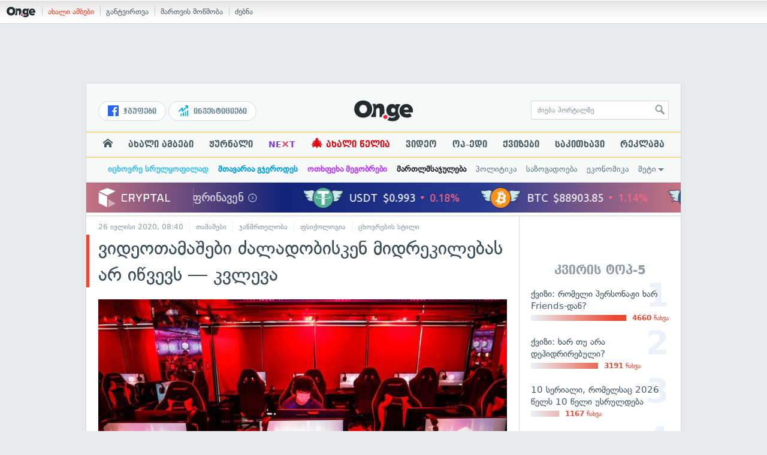

--- FILE ---
content_type: text/html; charset=UTF-8
request_url: https://on.ge/story/60371-%E1%83%95%E1%83%98%E1%83%93%E1%83%94%E1%83%9D%E1%83%97%E1%83%90%E1%83%9B%E1%83%90%E1%83%A8%E1%83%94%E1%83%91%E1%83%98-%E1%83%AB%E1%83%90%E1%83%9A%E1%83%90%E1%83%93%E1%83%9D%E1%83%91%E1%83%98%E1%83%A1%E1%83%99%E1%83%94%E1%83%9C-%E1%83%9B%E1%83%98%E1%83%93%E1%83%A0%E1%83%94%E1%83%99%E1%83%98%E1%83%9A%E1%83%94%E1%83%91%E1%83%90%E1%83%A1-%E1%83%90%E1%83%A0-%E1%83%98%E1%83%AC%E1%83%95%E1%83%94%E1%83%95%E1%83%A1-%E1%83%99%E1%83%95%E1%83%9A%E1%83%94%E1%83%95%E1%83%90
body_size: 26499
content:
<!DOCTYPE html>
<html lang="ka" data-env="prod">
<head>

            
<link rel="manifest" href="/manifest.json"><link rel="shortcut icon" href="https://on.ge/favicon.png"><link rel="apple-touch-icon" href="https://on.ge/apple-touch-icon.png"><!-- <link rel="alternate" type="application/rss+xml" title="On.ge RSS" href="url here"> TODO: RSS --><link rel="dns-prefetch" href="//account.on.ge/"><link rel="preconnect" href="//account.on.ge/"><link rel="dns-prefetch" href="//services.on.ge/"><link rel="preconnect" href="//services.on.ge/"><link rel="dns-prefetch" href="//static.on.ge/"><link rel="preconnect" href="//static.on.ge/"><link rel="dns-prefetch" href="//monica.on.ge/"><link rel="preconnect" href="//monica.on.ge/"><link rel="dns-prefetch" href="//rachel.on.ge/"><link rel="preconnect" href="//rachel.on.ge/"><link rel="dns-prefetch" href="//phoebe.on.ge/"><link rel="preconnect" href="//phoebe.on.ge/"><link rel="dns-prefetch" href="//ross.on.ge/"><link rel="preconnect" href="//ross.on.ge/"><link rel="dns-prefetch" href="//joey.on.ge/"><link rel="preconnect" href="//joey.on.ge/"><link rel="dns-prefetch" href="//chandler.on.ge/"><link rel="preconnect" href="//chandler.on.ge/"><link rel="dns-prefetch" href="//www.googletagmanager.com/"><link rel="preconnect" href="//www.googletagmanager.com/"><title>ვიდეოთამაშები ძალადობისკენ მიდრეკილებას არ იწვევს — კვლევა</title><meta charset="utf-8"><meta content="text/html; charset=utf-8" http-equiv="content-type"><meta content="IE=edge,chrome=1" http-equiv="X-UA-Compatible"><meta name="viewport" content="width=device-width, initial-scale=1"><meta name="google-site-verification" content="3QDVrvaY_GDjRZxUvEBidXiNDY3excR-orZ3jC48hlI"><link rel="canonical" href="https://on.ge/story/60371-%E1%83%95%E1%83%98%E1%83%93%E1%83%94%E1%83%9D%E1%83%97%E1%83%90%E1%83%9B%E1%83%90%E1%83%A8%E1%83%94%E1%83%91%E1%83%98-%E1%83%AB%E1%83%90%E1%83%9A%E1%83%90%E1%83%93%E1%83%9D%E1%83%91%E1%83%98%E1%83%A1%E1%83%99%E1%83%94%E1%83%9C-%E1%83%9B%E1%83%98%E1%83%93%E1%83%A0%E1%83%94%E1%83%99%E1%83%98%E1%83%9A%E1%83%94%E1%83%91%E1%83%90%E1%83%A1-%E1%83%90%E1%83%A0-%E1%83%98%E1%83%AC%E1%83%95%E1%83%94%E1%83%95%E1%83%A1-%E1%83%99%E1%83%95%E1%83%9A%E1%83%94%E1%83%95%E1%83%90"><link rel="original-source" href="https://on.ge/story/60371-%E1%83%95%E1%83%98%E1%83%93%E1%83%94%E1%83%9D%E1%83%97%E1%83%90%E1%83%9B%E1%83%90%E1%83%A8%E1%83%94%E1%83%91%E1%83%98-%E1%83%AB%E1%83%90%E1%83%9A%E1%83%90%E1%83%93%E1%83%9D%E1%83%91%E1%83%98%E1%83%A1%E1%83%99%E1%83%94%E1%83%9C-%E1%83%9B%E1%83%98%E1%83%93%E1%83%A0%E1%83%94%E1%83%99%E1%83%98%E1%83%9A%E1%83%94%E1%83%91%E1%83%90%E1%83%A1-%E1%83%90%E1%83%A0-%E1%83%98%E1%83%AC%E1%83%95%E1%83%94%E1%83%95%E1%83%A1-%E1%83%99%E1%83%95%E1%83%9A%E1%83%94%E1%83%95%E1%83%90"><meta property="og:url" content="https://on.ge/story/60371-%E1%83%95%E1%83%98%E1%83%93%E1%83%94%E1%83%9D%E1%83%97%E1%83%90%E1%83%9B%E1%83%90%E1%83%A8%E1%83%94%E1%83%91%E1%83%98-%E1%83%AB%E1%83%90%E1%83%9A%E1%83%90%E1%83%93%E1%83%9D%E1%83%91%E1%83%98%E1%83%A1%E1%83%99%E1%83%94%E1%83%9C-%E1%83%9B%E1%83%98%E1%83%93%E1%83%A0%E1%83%94%E1%83%99%E1%83%98%E1%83%9A%E1%83%94%E1%83%91%E1%83%90%E1%83%A1-%E1%83%90%E1%83%A0-%E1%83%98%E1%83%AC%E1%83%95%E1%83%94%E1%83%95%E1%83%A1-%E1%83%99%E1%83%95%E1%83%9A%E1%83%94%E1%83%95%E1%83%90"><link rel="publisher" href="https://plus.google.com/115058634204106586810"><meta property="fb:pages" content="1057076117677093,680253108784240"><meta property="og:locale" content="ka_GE"><meta property="og:site_name" content="On.ge"><meta property="twitter:account_id" content="709701206621462528"><meta name="twitter:site" content="@OnGeLive" /><meta name="twitter:card" content="summary_large_image"><meta property="twitter:image" content="https://phoebe.on.ge/2020/07/26/1595753059.jpg"><meta name="twitter:title" content="ვიდეოთამაშები ძალადობისკენ მიდრეკილებას არ იწვევს — კვლევა"><meta name="twitter:description" content="მსოფლიო მასშტაბით 21 ათასზე მეტ ახალგაზრდაზე ჩატარებული კვლევების შედეგების საერთო&amp;nbsp;ანალიზი მოწმობს, რომ ვიდეოთამაშები ძალადობის ან აგრესიისკენ&amp;hellip;"><meta property="og:image" content="https://phoebe.on.ge/2020/07/26/1595753059.jpg"><meta property="og:type" content="article"><meta property="og:title" content="ვიდეოთამაშები ძალადობისკენ მიდრეკილებას არ იწვევს — კვლევა"><meta property="og:description" content="მსოფლიო მასშტაბით 21 ათასზე მეტ ახალგაზრდაზე ჩატარებული კვლევების შედეგების საერთო&amp;nbsp;ანალიზი მოწმობს, რომ ვიდეოთამაშები ძალადობის ან აგრესიისკენ&amp;hellip;"><meta name="description" content="მსოფლიო მასშტაბით 21 ათასზე მეტ ახალგაზრდაზე ჩატარებული კვლევების შედეგების საერთო&amp;nbsp;ანალიზი მოწმობს, რომ ვიდეოთამაშები ძალადობის ან აგრესიისკენ&amp;hellip;"><meta property="article:publisher" content="https://www.facebook.com/hey.on.ge"><meta property="article:author" content=""><meta name="author" content=""><meta property="article:tag" content="ფსიქოლოგია, ვიდეოთამაშები"><meta property="article:published_time" content="2020-07-23T14:56:28+04:00"><meta property = "article:modified_time" content = "2020-07-23T14:56:28+04:00"><meta property="og:updated_time" content="2020-07-23T14:56:28+04:00"><link rel = "shortlink" href="http://go.on.ge/1ozi"><meta property = "og:image:width" content="2400"><meta property="og:image:height" content="1263"><meta name="pubdate" content="2020-07-26T12:40:28+04:00"><meta name="views" content="850"><meta property="fb:app_id" content="1742502446022002"><script type="application/ld+json">{"@context":"http:\/\/schema.org","@type":"Organization","name":"On.ge","logo":"https:\/\/static.on.ge\/on\/assets\/static\/images\/logo2-onge-color.svg","url":"https:\/\/on.ge","sameAs":["https:\/\/www.facebook.com\/news.on.ge","https:\/\/www.facebook.com\/hey.on.ge","https:\/\/www.facebook.com\/sport.on.ge","https:\/\/www.facebook.com\/next.on.ge","https:\/\/www.facebook.com\/edu.on.ge","https:\/\/www.twitter.com\/OnGeLive","https:\/\/plus.google.com\/115058634204106586810","https:\/\/instagram.com\/On.ge","https:\/\/www.youtube.com\/channel\/UCSxQX6C-4q-11Lte90q_iWw"]}</script><script type="application/ld+json">{"@context":"http:\/\/schema.org","@type":"NewsArticle","headline":"\u10d5\u10d8\u10d3\u10d4\u10dd\u10d7\u10d0\u10db\u10d0\u10e8\u10d4\u10d1\u10d8 \u10eb\u10d0\u10da\u10d0\u10d3\u10dd\u10d1\u10d8\u10e1\u10d9\u10d4\u10dc \u10db\u10d8\u10d3\u10e0\u10d4\u10d9\u10d8\u10da\u10d4\u10d1\u10d0\u10e1 \u10d0\u10e0 \u10d8\u10ec\u10d5\u10d4\u10d5\u10e1 \u2014 \u10d9\u10d5\u10da\u10d4\u10d5\u10d0","name":"\u10d5\u10d8\u10d3\u10d4\u10dd\u10d7\u10d0\u10db\u10d0\u10e8\u10d4\u10d1\u10d8 \u10eb\u10d0\u10da\u10d0\u10d3\u10dd\u10d1\u10d8\u10e1\u10d9\u10d4\u10dc \u10db\u10d8\u10d3\u10e0\u10d4\u10d9\u10d8\u10da\u10d4\u10d1\u10d0\u10e1 \u10d0\u10e0 \u10d8\u10ec\u10d5\u10d4\u10d5\u10e1 \u2014 \u10d9\u10d5\u10da\u10d4\u10d5\u10d0","datePublished":"2020-07-23T14:56:28+04:00","dateModified":"2020-07-26T12:44:19+04:00","articleSection":"\u10d7\u10d0\u10db\u10d0\u10e8\u10d4\u10d1\u10d8","keywords":["\u10e4\u10e1\u10d8\u10e5\u10dd\u10da\u10dd\u10d2\u10d8\u10d0","\u10d5\u10d8\u10d3\u10d4\u10dd\u10d7\u10d0\u10db\u10d0\u10e8\u10d4\u10d1\u10d8"],"creator":"On.ge","url":"https:\/\/on.ge\/story\/60371-%E1%83%95%E1%83%98%E1%83%93%E1%83%94%E1%83%9D%E1%83%97%E1%83%90%E1%83%9B%E1%83%90%E1%83%A8%E1%83%94%E1%83%91%E1%83%98-%E1%83%AB%E1%83%90%E1%83%9A%E1%83%90%E1%83%93%E1%83%9D%E1%83%91%E1%83%98%E1%83%A1%E1%83%99%E1%83%94%E1%83%9C-%E1%83%9B%E1%83%98%E1%83%93%E1%83%A0%E1%83%94%E1%83%99%E1%83%98%E1%83%9A%E1%83%94%E1%83%91%E1%83%90%E1%83%A1-%E1%83%90%E1%83%A0-%E1%83%98%E1%83%AC%E1%83%95%E1%83%94%E1%83%95%E1%83%A1-%E1%83%99%E1%83%95%E1%83%9A%E1%83%94%E1%83%95%E1%83%90","description":"\u10db\u10e1\u10dd\u10e4\u10da\u10d8\u10dd \u10db\u10d0\u10e1\u10e8\u10e2\u10d0\u10d1\u10d8\u10d7 21 \u10d0\u10d7\u10d0\u10e1\u10d6\u10d4 \u10db\u10d4\u10e2 \u10d0\u10ee\u10d0\u10da\u10d2\u10d0\u10d6\u10e0\u10d3\u10d0\u10d6\u10d4 \u10e9\u10d0\u10e2\u10d0\u10e0\u10d4\u10d1\u10e3\u10da\u10d8 \u10d9\u10d5\u10da\u10d4\u10d5\u10d4\u10d1\u10d8\u10e1 \u10e8\u10d4\u10d3\u10d4\u10d2\u10d4\u10d1\u10d8\u10e1 \u10e1\u10d0\u10d4\u10e0\u10d7\u10dd&nbsp;\u10d0\u10dc\u10d0\u10da\u10d8\u10d6\u10d8 \u10db\u10dd\u10ec\u10db\u10dd\u10d1\u10e1, \u10e0\u10dd\u10db \u10d5\u10d8\u10d3\u10d4\u10dd\u10d7\u10d0\u10db\u10d0\u10e8\u10d4\u10d1\u10d8 \u10eb\u10d0\u10da\u10d0\u10d3\u10dd\u10d1\u10d8\u10e1 \u10d0\u10dc \u10d0\u10d2\u10e0\u10d4\u10e1\u10d8\u10d8\u10e1\u10d9\u10d4\u10dc&hellip;","copyrightYear":"2020","publisher":{"@type":"Organization","name":"On.ge","logo":{"@type":"ImageObject","url":"https:\/\/static.on.ge\/on\/assets\/static\/images\/logo-schema.png","width":146,"height":60}},"provider":"On.ge","sourceOrganization":"On.ge","copyrightHolder":"On.ge","mainEntityOfPage":{"@type":"WebPage","@id":"https:\/\/on.ge\/story\/60371-%E1%83%95%E1%83%98%E1%83%93%E1%83%94%E1%83%9D%E1%83%97%E1%83%90%E1%83%9B%E1%83%90%E1%83%A8%E1%83%94%E1%83%91%E1%83%98-%E1%83%AB%E1%83%90%E1%83%9A%E1%83%90%E1%83%93%E1%83%9D%E1%83%91%E1%83%98%E1%83%A1%E1%83%99%E1%83%94%E1%83%9C-%E1%83%9B%E1%83%98%E1%83%93%E1%83%A0%E1%83%94%E1%83%99%E1%83%98%E1%83%9A%E1%83%94%E1%83%91%E1%83%90%E1%83%A1-%E1%83%90%E1%83%A0-%E1%83%98%E1%83%AC%E1%83%95%E1%83%94%E1%83%95%E1%83%A1-%E1%83%99%E1%83%95%E1%83%9A%E1%83%94%E1%83%95%E1%83%90"},"image":{"@type":"ImageObject","url":"https:\/\/phoebe.on.ge\/2020\/07\/26\/1595753059.jpg","width":2400,"height":1263},"author":{"@type":"Organization","name":"On.ge","logo":{"@type":"ImageObject","url":"https:\/\/static.on.ge\/on\/assets\/static\/images\/logo-schema.png","width":146,"height":60}}}</script><link href="//static.on.ge/on/assets/static/css/main.min.css?v=1726120535" rel="stylesheet"><!-- onbar --><link href="//account.on.ge/css/onbar-2.css?v=20170827" rel="stylesheet"><!-- /onbar --><script src="https://cdn.onesignal.com/sdks/OneSignalSDK.js" async></script><script>
        var OneSignal = window.OneSignal || [];
        OneSignal.push(["init", {
            appId: "ecf9e160-8d86-41ff-83dd-c88538b3a327",
            safari_web_id: 'web.onesignal.auto.02093de6-f6ab-427c-bf3a-c7ddb76bfc75',
            autoRegister: false,
            welcomeNotification: {
                disable: true
            },
            promptOptions: {
                actionMessage: "მიიღეთ ვებ-შეტყობინებები On.ge-სგან ყველაზე მნიშვნელოვანი და საინტერესო ამბების შესახებ:",
                acceptButtonText: "ჩართვა",
                cancelButtonText: "არ მინდა"
            }
        }]);
    </script><script src="https://cdn.admixer.net/scripts3/loader2.js" async data-inv="//inv-nets.admixer.net/" data-r="single" data-sender="admixer" data-bundle="desktop"></script><script type='text/javascript'>
        (window.globalAmlAds = window.globalAmlAds || []).push(function() {
            globalAml.defineSlot({z: '00b762d5-a01f-436e-aeb9-85d6a1d870d6', ph: 'admixer_00b762d5a01f436eaeb985d6a1d870d6_zone_56856_sect_16811_site_12547', i: 'inv-nets', s:'aab41507-d1b3-4a31-94bd-e2c127d9cc1d', sender: 'admixer'});
            globalAml.singleRequest("admixer");});
    </script><script async id="ebx" src="//applets.ebxcdn.com/ebx.js"></script><script async='async' src='https://www.googletagservices.com/tag/js/gpt.js'></script><script>
        var googletag = googletag || {};
        googletag.cmd = googletag.cmd || [];
    </script>

</head>


<body data-edition="magazine" class=" cid-60371 ">


    

    <script>
        var dataLayer = [];
        var onge = {
            staticPath : '//static.on.ge/on/assets/',
            breakpoints : {
                sm : 768,
                md : 992
            },
                        pageType : 'article',
            edition : 'magazine',
            assetsVersion : '1726120535',
            data : {},              ga : {
                // obsolete, using dataLayer from now on
                contentEdition : 'magazine'
            },
            fb : {
                newsAppId : '1742502446022002',
                magazineAppId : '1740035346240245',
                sportAppId: '185542428605639',
                nextAppId: '1740035346240245',
                eduAppId: '1740035346240245'
            },
            promo_links_article_inline_enabled : true,
        };
    </script>

    <!-- FB JS SDK -->     <div id="fb-root"></div>
    <script>
      window.fbAsyncInit = function() {
        FB.init({
          appId      : '1742502446022002',
          xfbml      : true,
          version    : 'v2.8'
        });
        FB.AppEvents.logPageView();
        console.log("Debug: FBSDK ready");
        var fbroot = document.getElementById('fb-root');
        fbroot.classList.add('onge-fb-ready');
        fbroot.dispatchEvent(new CustomEvent('onge:fbload'));
        console.log("Debug: FBSDK ready dispatched");
      };

      (function(d, s, id){
         var js, fjs = d.getElementsByTagName(s)[0];
         if (d.getElementById(id)) {return;}
         js = d.createElement(s); js.id = id;
         js.src = "//connect.facebook.net/ka_GE/sdk.js";
         fjs.parentNode.insertBefore(js, fjs);
       }(document, 'script', 'facebook-jssdk'));
    </script>
    <!-- FB JS SDK -->

    <script type="text/javascript" src="//static.on.ge/global/assets/js/ads.js"></script>
    <script type="text/javascript">
        if( typeof canRunAds == 'undefined' ) {
            var canRunAds = 'enabled';
        } else {
            canRunAds = 'disabled';
        }
    </script>



<nav id="onbar">
    <div class="onbar-logo">
        <a class="onbar-logo-link" href="//on.ge"><img class="onbar-logo-image" src="//static.on.ge/on/assets/static/images/logo2-onge-color.svg" alt="On.ge - ახალი ამბები"/></a>
    </div>
    <div class="onbar-menu">
        <ul class="onbar-sites">
            <li class="obs-newsonge"><a href="https://on.ge" target="_blank" class="active">ახალი ამბები</a></li>
            <!-- <li class="obs-jobs"><a href="https://jobs.on.ge" target="_blank">ვაკანსიები</a></li> -->
            <li class="obs-newsonmag"><a href="https://on.ge/magazine" target="_blank">განტვირთვა</a></li>
            <!--<li class="obs-goodnews"><a href="http://goodnews.ge" target="_blank">კარგი ამბები</a></li>-->
            <li class="obs-teoria"><a href="http://teoria.on.ge" target="_blank">მართვის მოწმობა</a></li>
            <!--<li class="obs-spell"><a href="http://spell.on.ge" target="_blank">მართლწერა</a></li>-->
            <li class="obs-search"><a href="https://search.on.ge" target="_blank">ძებნა</a></li>
        </ul>
    </div>
    </nav>


<!-- BG BRANDING -->
  <script type = 'text/javascript' >
            (window.globalAmlAds = window.globalAmlAds || []).push(function() {
                globalAml.defineSlot({
                    z: '8eb6d4b5-94b2-4653-b4f3-eaa2bd7f9257',
                    ph: 'admixer_8eb6d4b594b24653b4f3eaa2bd7f9257_zone_57924_sect_17163_site_12547',
                    i: 'inv-nets',
                    s: 'aab41507-d1b3-4a31-94bd-e2c127d9cc1d',
                    sender: 'admixer'
                });
                globalAml.singleRequest('admixer');
            });
        </script>
        
        <div id='admixer_8eb6d4b594b24653b4f3eaa2bd7f9257_zone_57924_sect_17163_site_12547' data-sender='admixer'></div>
        
        <script type='text/javascript'>
            (window.globalAmlAds = window.globalAmlAds || []).push(function() {
                globalAml.display('admixer_8eb6d4b594b24653b4f3eaa2bd7f9257_zone_57924_sect_17163_site_12547');
            });
        </script>
        


<div class="body-wrap body-wrap--narrow body-wrap--has-bg-ad">
            <header class="global-header">
                    
            <!-- D 01 HOME/ARTICLE DESKTOP -->
        <div class="desktop-only x-padding-half-top">
            <script type = 'text/javascript' >
            (window.globalAmlAds = window.globalAmlAds || []).push(function() {
                globalAml.defineSlot({
                    z: '78ca8a12-b352-4c62-b28c-eda6c3d249be',
                    ph: 'admixer_78ca8a12b3524c62b28ceda6c3d249be_zone_59299_sect_17556_site_12547',
                    i: 'inv-nets',
                    s: 'aab41507-d1b3-4a31-94bd-e2c127d9cc1d',
                    sender: 'admixer'
                });
                globalAml.singleRequest('admixer');
            });
        </script>
        
        <div id='admixer_78ca8a12b3524c62b28ceda6c3d249be_zone_59299_sect_17556_site_12547' data-sender='admixer'></div>
        
        <script type='text/javascript'>
            (window.globalAmlAds = window.globalAmlAds || []).push(function() {
                globalAml.display('admixer_78ca8a12b3524c62b28ceda6c3d249be_zone_59299_sect_17556_site_12547');
            });
        </script>
        
        </div>
        <!-- D 01 HOME/ARTICLE MOBILE -->
        <div class="mobile-only x-padding-half-top">
            <script type = 'text/javascript' >
            (window.globalAmlAds = window.globalAmlAds || []).push(function() {
                globalAml.defineSlot({
                    z: 'd92fa768-5704-4f7e-bb61-ee173357c063',
                    ph: 'admixer_d92fa76857044f7ebb61ee173357c063_zone_59297_sect_17556_site_12547',
                    i: 'inv-nets',
                    s: 'aab41507-d1b3-4a31-94bd-e2c127d9cc1d',
                    sender: 'admixer'
                });
                globalAml.singleRequest('admixer');
            });
        </script>
        
        <div id='admixer_d92fa76857044f7ebb61ee173357c063_zone_59297_sect_17556_site_12547' data-sender='admixer'></div>
        
        <script type='text/javascript'>
            (window.globalAmlAds = window.globalAmlAds || []).push(function() {
                globalAml.display('admixer_d92fa76857044f7ebb61ee173357c063_zone_59297_sect_17556_site_12547');
            });
        </script>
        
        </div>
        
    <div class="container-fluid">
        <div class="row row-brand">
            <div class="col-sm-4 col-md-4 hidden-xs">
                <nav class="head-promo">
                    <a href="/social" class="head-social-link">
                        <svg role="image" class="icon-facebook hsl-icon"><use xlink:href="/assets/static/images/icons/_defs.svg?v=1726120535#icon-facebook"></use></svg> ჯგუფები
                    </a>
                    <a href="/about/ინვესტიციები" class="head-promo-link">
                        <svg class="hp-icon" xmlns="http://www.w3.org/2000/svg" viewBox="0 0 85.68 95.19"><path fill="#00aeef" d="M80.88,0h-19.04c-2.62,0-4.76,2.14-4.76,4.76s2.14,4.76,4.76,4.76h7.57l-31.36,31.36v-17.09c0-1.9-1.14-3.66-2.95-4.38-1.76-.76-3.81-.33-5.19,1.05L1.39,49.07c-1.86,1.86-1.86,4.85,0,6.71.95.95,2.14,1.38,3.38,1.38s2.43-.47,3.38-1.38l20.42-20.51v17.09c0,1.9,1.14,3.66,2.95,4.38,1.76.76,3.81.33,5.19-1.05l39.46-39.46v7.57c0,2.62,2.14,4.76,4.76,4.76s4.76-2.14,4.76-4.76V4.76c0-2.62-2.14-4.76-4.76-4.76h-.05ZM80.88,42.84c-2.62,0-4.76,2.14-4.76,4.76v42.84c0,2.62,2.14,4.76,4.76,4.76s4.76-2.14,4.76-4.76v-42.84c0-2.62-2.14-4.76-4.76-4.76ZM61.84,52.35c-2.62,0-4.76,2.14-4.76,4.76v33.32c0,2.62,2.14,4.76,4.76,4.76s4.76-2.14,4.76-4.76v-33.32c0-2.62-2.14-4.76-4.76-4.76ZM42.8,61.87c-2.62,0-4.76,2.14-4.76,4.76v23.8c0,2.62,2.14,4.76,4.76,4.76s4.76-2.14,4.76-4.76v-23.8c0-2.62-2.14-4.76-4.76-4.76ZM28.52,76.15v14.28c0,2.62-2.14,4.76-4.76,4.76s-4.76-2.14-4.76-4.76v-14.28c0-2.62,2.14-4.76,4.76-4.76s4.76,2.14,4.76,4.76Z"/></svg>
                        ინვესტიციები
                    </a>
                </nav>
            </div>
            <div class="col-xs-5 col-sm-4 col-md-4">

                <h1 class="site-logo">
                                            <a href="/" class="ga-track" data-track-nav-name="Main Logo" data-track-link-name="NEWS.On.ge" ><img class="img" src="//static.on.ge/on/assets/static/images/logo2-onge-color.svg" alt="ახალი ამბები On.ge"></a>
                                    </h1>

            </div>
            <div class="col-sm-4 col-md-4 hidden-xs">

                <form class="head-search" method="get" target="_blank" action="//search.on.ge">
                    <input class="input" type="text" name="q" value="" placeholder="ძიება პორტალზე">
                    <input type="hidden" name="where" value="on.ge">
                    <button class="submit" type="submit"><svg role="image" class="icon-search submit-icon"><use xlink:href="/assets/static/images/icons/_defs.svg?v=1726120535#icon-search"></use></svg></button>
                </form>

            </div>
            <div class="col-xs-7 visible-xs">
                    <span class="head-hamburger">
                        <span></span><span></span><span></span><span></span>
                    </span>
                    <!-- <span class="mobile-sachukrebi"><a href="/about/საჩუქრები-2024" class="ga-track" data-track-nav-name="Main Nav" data-track-link-name="Sachukrebi 2024 Mobile"><img src="//phoebe.on.ge/2023/12/16/gift.gif" alt="" class="mobile-sachukrebi-icon"> საჩუქრები</a></span> -->
            </div>
        </div>

    </div>

    <div class="row-navs hidden-xs">
        <nav class="main-nav js-main-nav">
            <ul class="inner">
                                <li class="nav-item js-no-dropdown"><a href="/" class="nav-link link--first link--home ga-track" data-track-nav-name="Main Nav" data-track-link-name="მთავარი გვერდი" ><svg role="image" class="icon-home home-icon"><use xlink:href="/assets/static/images/icons/_defs.svg?v=1726120535#icon-home"></use></svg><span class="visible-xs-inline"> მთავარი გვერდი</span></a></li>
                                <li class="nav-item" data-id="news"><a href="/news" class="nav-link  ga-track" data-track-nav-name="Main Nav" data-track-link-name="ახალი ამბები" >ახალი ამბები</a></li>
                <li class="nav-item" data-id="magazine"><a href="/%E1%83%9F%E1%83%A3%E1%83%A0%E1%83%9C%E1%83%90%E1%83%9A%E1%83%98" class="nav-link ga-track" data-track-nav-name="Main Nav" data-track-link-name="ჟურნალი" >ჟურნალი</a></li>
                <li class="nav-item ni-next" data-id="next"><a href="/next" class="nav-link ga-track" data-track-nav-name="Main Nav" data-track-link-name="Next"  title="მეცნიერების და ტექნიკის სიახლეები - გაიგე, რა მოდის შემდეგ!" style="color: #7e3be4 !important;">NE<span class="ni-next-cross" style="color: #EA376D !important">&times;</span>T</a></li>
                <li class="nav-item" data-id="new-year-coca-cola"><a href="/about/ახალი-წელია" class="nav-link ga-track" data-track-nav-name="Main Nav" data-track-link-name="ახალი-წელია-კოკა-კოლა" style="color: #e20612;"><span style="font-size: 20px;display: inline-block;line-height: 1;">🎄</span> ახალი წელია</a></li>
                <!-- <li class="nav-item ni-edu" data-id="edu"><a href="/edu" class="nav-link ga-track" data-track-nav-name="Main Nav" data-track-link-name="Edu"  title="განათლების სიახლეები - ისწავლე მეტი!"><img src="//static.on.ge/on/assets/static/images/edu-icon.svg" alt="" class="ni-edu-icon" /> EDU</a></li> -->
                <!-- <li class="nav-item ni-sport" data-id="sport"><a href="/sport" class="nav-link ga-track" data-track-nav-name="Main Nav" data-track-link-name="Sport"  title="სპორტი"><img src="//static.on.ge/on/assets/static/images/sport-icon.svg" alt="" class="ni-sport-icon" /> SPORT</a></li> -->
                <!-- <li class="nav-item ni-sachukrebi" data-id="sachukrebi"><a href="/about/საჩუქრები-2024" class="nav-link ga-track" data-track-nav-name="Main Nav" data-track-link-name="Sachukrebi 2024" title="საჩუქრების სარჩევი"><img src="//phoebe.on.ge/2023/12/16/gift.gif" alt="" class="ni-sachukrebi-icon"> საჩუქრები</a></li> -->
                <li class="nav-item" data-id="video"><a href="/video" class="nav-link ga-track" data-track-nav-name="Main Nav" data-track-link-name="ვიდეო" >ვიდეო</a></li>
                <li class="nav-item" data-id="op-ed"><a href="/category/%E1%83%9D%E1%83%9E-%E1%83%94%E1%83%93%E1%83%98" class="nav-link ga-track" data-track-nav-name="Main Nav" data-track-link-name="ოპ-ედი" >ოპ-ედი</a></li>
                <li class="nav-item" data-id="photo"><a href="/quizzes" class="nav-link ga-track" data-track-nav-name="Main Nav" data-track-link-name="ქვიზები" >ქვიზები</a></li>
                <!-- <li class="nav-item" data-id="martivad"><a href="/category/%E1%83%9B%E1%83%90%E1%83%A0%E1%83%A2%E1%83%98%E1%83%95%E1%83%90%E1%83%93" class="nav-link ga-track" data-track-nav-name="Main Nav" data-track-link-name="მარტივად" >მარტივად</a></li> -->
                <li class="nav-item" data-id="longreads"><a href="/category/%E1%83%A1%E1%83%90%E1%83%99%E1%83%98%E1%83%97%E1%83%AE%E1%83%90%E1%83%95%E1%83%98" class="nav-link ga-track" data-track-nav-name="Main Nav" data-track-link-name="საკითხავი" >საკითხავი</a></li>
                <!-- <li class="nav-item" data-id="featured"><a href="/featured" class="nav-link ga-track" data-track-nav-name="Main Nav" data-track-link-name="რჩეული" >რჩეული</a></li> -->
                <li class="nav-item" data-id="ads"><a href="/ads" class="nav-link ga-track" data-track-nav-name="Main Nav" data-track-link-name="რეკლამა" >რეკლამა</a></li>
                <!-- <li class="nav-item" data-id="hacks"><a href="/category/%E1%83%A0%E1%83%A9%E1%83%94%E1%83%95%E1%83%94%E1%83%91%E1%83%98" class="nav-link ga-track" data-track-nav-name="Main Nav" data-track-link-name="რჩევები" >რჩევები</a></li> -->
                <!-- <li class="nav-item" data-id="top"><a href="/top" class="nav-link ga-track" data-track-nav-name="Main Nav" data-track-link-name="პოპულარული" >პოპულარული</a></li> -->
            </ul>
        </nav>
        <div class="topics-nav">

            <div class="main">
                <nav class="collapsable-nav invisible">
                    <ul class="inner">
                        <li class="item item-sponsored"><a href="/about/იცხოვრე-სრულყოფილად" style="color: #43c1e8" class="link ga -track" data-track-nav-name="Secondary Nav" data-track-link-name="იცხოვრე-სრულყოფილად" ><strong>იცხოვრე სრულყოფილად</strong></a></li>
                        <li class="item item-sponsored"><a href="/about/მთავარია-გჯეროდეს" style="color: #009fdd" class="link ga -track" data-track-nav-name="Secondary Nav" data-track-link-name="მთავარია-გჯეროდეს" ><strong>მთავარია გჯეროდეს</strong></a></li>
                        <li class="item item-sponsored"><a href="/about/ოთხფეხა-მეგობრები" style="color: #b73bff" class="link ga -track" data-track-nav-name="Secondary Nav" data-track-link-name="ოთხფეხა-მეგობრები" ><strong>ოთხფეხა მეგობრები</strong></a></li>
                        <!-- <li class="item item-sponsored"><a href="/about/ვუვლი" style="color: #5157cf" class="link ga -track" data-track-nav-name="Secondary Nav" data-track-link-name="ავტოექსპერტი" ><strong>ავტოექსპერტი</strong></a></li> -->
                        <li class="item item-sponsored"><a href="/about/მართლმსაჯულება-ყველას" style="color: #2c2c2e" class="link ga -track" data-track-nav-name="Secondary Nav" data-track-link-name="მართლმსაჯულება" ><strong>მართლმსაჯულება</strong></a></li>
                        <li class="item"><a href="/category/%E1%83%9E%E1%83%9D%E1%83%9A%E1%83%98%E1%83%A2%E1%83%98%E1%83%99%E1%83%90" class="link ga-track" data-track-nav-name="Secondary Nav" data-track-link-name="პოლიტიკა" >პოლიტიკა</a></li>
                        <li class="item"><a href="/category/%E1%83%A1%E1%83%90%E1%83%96%E1%83%9D%E1%83%92%E1%83%90%E1%83%93%E1%83%9D%E1%83%94%E1%83%91%E1%83%90" class="link ga-track" data-track-nav-name="Secondary Nav" data-track-link-name="საზოგადოება" >საზოგადოება</a></li>
                        <li class="item"><a href="/category/%E1%83%94%E1%83%99%E1%83%9D%E1%83%9C%E1%83%9D%E1%83%9B%E1%83%98%E1%83%99%E1%83%90" class="link ga-track" data-track-nav-name="Secondary Nav" data-track-link-name="ეკონომიკა" >ეკონომიკა</a></li>
                        <li class="item"><a href="/category/sci-tech" class="link ga-track" data-track-nav-name="Secondary Nav" data-track-link-name="Sci-tech" >sci-tech</a></li>
                        <li class="item"><a href="/category/%E1%83%99%E1%83%A3%E1%83%9A%E1%83%A2%E1%83%A3%E1%83%A0%E1%83%90" class="link ga-track" data-track-nav-name="Secondary Nav" data-track-link-name="კულტურა" >კულტურა</a></li>
                                                <li class="item"><a href="/category/%E1%83%AA%E1%83%AE%E1%83%9D%E1%83%95%E1%83%A0%E1%83%94%E1%83%91%E1%83%90" class="link ga-track" data-track-nav-name="Secondary Nav" data-track-link-name="ცხოვრების სტილი" >ცხოვრების სტილი</a></li>
                        <li class="item"><a href="/category/%E1%83%AA%E1%83%98%E1%83%A2%E1%83%90%E1%83%A2%E1%83%94%E1%83%91%E1%83%98" class="link ga-track" data-track-nav-name="Secondary Nav" data-track-link-name="ციტატები" >ციტატები</a></li>
                        <li class="item"><a href="/about/აგრობიზნესი" class="link ga-track" data-track-nav-name="Secondary Nav" data-track-link-name="აგრობიზნესი" >აგრობიზნესი</a></li>
                        <li class="item"><a href="/about/ტურიზმი-საქართველოში" class="link ga-track" data-track-nav-name="Secondary Nav" data-track-link-name="ტურიზმი-საქართველოში" >ტურიზმი საქართველოში</a></li>
                        <li class="item"><a href="/about/ტექნოლოგიები" class="link ga-track" data-track-nav-name="Secondary Nav" data-track-link-name="ტექნოლოგიები" >ტექნოლოგიები</a></li>
                        <li class="item"><a href="/elections/2017/results" class="link ga-track" data-track-nav-name="Secondary Nav" data-track-link-name="არჩევნების შედეგები 2017" >არჩევნების შედეგები 2017</a></li>
                        <li class="item"><a href="/elections/2016/results" class="link ga-track" data-track-nav-name="Secondary Nav" data-track-link-name="არჩევნების შედეგები 2016" >არჩევნების შედეგები 2016</a></li>
                    </ul>
                </nav>
            </div>

        </div>
    </div>
</header>
            <!-- aaaaaaaa  -->
                <!-- cryptal iframe START -->
        <iframe src="https://widget.cryptal.com/?theme=light" width="100%" height="50px" frameborder="0" scrolling="no"></iframe>
        <!-- cryptal iframe /END -->
    
    <div class="container-fluid">

        
        
        <nav class="row election-sitewide-banner">
            </nav>
    
    <div class="row single-article-wrap zoomable-images-group  " data-url="https://on.ge/story/60371-%E1%83%95%E1%83%98%E1%83%93%E1%83%94%E1%83%9D%E1%83%97%E1%83%90%E1%83%9B%E1%83%90%E1%83%A8%E1%83%94%E1%83%91%E1%83%98-%E1%83%AB%E1%83%90%E1%83%9A%E1%83%90%E1%83%93%E1%83%9D%E1%83%91%E1%83%98%E1%83%A1%E1%83%99%E1%83%94%E1%83%9C-%E1%83%9B%E1%83%98%E1%83%93%E1%83%A0%E1%83%94%E1%83%99%E1%83%98%E1%83%9A%E1%83%94%E1%83%91%E1%83%90%E1%83%A1-%E1%83%90%E1%83%A0-%E1%83%98%E1%83%AC%E1%83%95%E1%83%94%E1%83%95%E1%83%A1-%E1%83%99%E1%83%95%E1%83%9A%E1%83%94%E1%83%95%E1%83%90" data-cid="60371" data-system-tags='[]'>
        <div class="col-article-content x-border-right">

            <article class="article view-default">

                
                <script>
        
</script>


            
<header class="article-header x-padding-half-top">
    
    <!-- M 12 -->
        <div class="mobile-only x-padding-vert x-margin-top">
        <script type = 'text/javascript' >
            (window.globalAmlAds = window.globalAmlAds || []).push(function() {
                globalAml.defineSlot({
                    z: '65c8abd1-2359-45ad-8ed4-9a52fa258971',
                    ph: 'admixer_65c8abd1235945ad8ed49a52fa258971_zone_59013_sect_16811_site_12547',
                    i: 'inv-nets',
                    s: 'aab41507-d1b3-4a31-94bd-e2c127d9cc1d',
                    sender: 'admixer'
                });
                globalAml.singleRequest('admixer');
            });
        </script>
        
        <div id='admixer_65c8abd1235945ad8ed49a52fa258971_zone_59013_sect_16811_site_12547' data-sender='admixer'></div>
        
        <script type='text/javascript'>
            (window.globalAmlAds = window.globalAmlAds || []).push(function() {
                globalAml.display('admixer_65c8abd1235945ad8ed49a52fa258971_zone_59013_sect_16811_site_12547');
            });
        </script>
        
    </div>
        
    <div class="article-meta clearfix">
        <time class="onge-date date" datetime="2020-07-26T12:40:28+04:00">26 Jul. 2020, 12:40</time>

        <ul class="categories">
            <li><a href="https://on.ge/category/%E1%83%97%E1%83%90%E1%83%9B%E1%83%90%E1%83%A8%E1%83%94%E1%83%91%E1%83%98">თამაშები</a></li><li><a href="https://on.ge/category/%E1%83%AF%E1%83%90%E1%83%9C%E1%83%9B%E1%83%A0%E1%83%97%E1%83%94%E1%83%9A%E1%83%9D%E1%83%91%E1%83%90">ჯანმრთელობა</a></li><li><a href="https://on.ge/category/%E1%83%A4%E1%83%A1%E1%83%98%E1%83%A5%E1%83%9D%E1%83%9A%E1%83%9D%E1%83%92%E1%83%98%E1%83%90">ფსიქოლოგია</a></li><li><a href="https://on.ge/category/%E1%83%AA%E1%83%AE%E1%83%9D%E1%83%95%E1%83%A0%E1%83%94%E1%83%91%E1%83%90">ცხოვრების სტილი</a></li>        </ul>
    </div>
    
    
    <h1 class="article-title">ვიდეოთამაშები ძალადობისკენ მიდრეკილებას არ იწვევს — კვლევა</h1>
    
        
        
</header>

            <figure class="article-main-media ">
                        <div class="global-figure  ">
    <div class="global-figure-inner ">
        <div class="global-figure-image-wrap" >
            <img class="global-figure-image  " src="//joey.on.ge/2020/07/23/6441.jpg" alt="">    
        </div>
                    <figcaption class="global-figure-figcaption">
                                                    <p class="global-figure-credit">
                        ფოტო: Dai Kurokawa/EPA
                    </p>
                            </figcaption>
            </div>
</div>
        </figure>
        
    
    <div class="article-tools article-body-mirror clearfix">

    <div class="stats">
        <span class="stats-col">
            <span class="stats-num js-reads"><span class="full-value hidden-xs">0</span><span class="k-value visible-xs-inline">0</span></span>
            <span class="stats-label">წაკითხვა</span>
        </span>
        <span class="stats-col col-comms js-scroll-to-comments tooltip" title="კომენტარების ნახვა">
            <span class="stats-num js-comms"><span class="full-value hidden-xs">0</span><span class="k-value visible-xs-inline">0</span></span>
            <span class="stats-label">კომენტარი</span>
        </span>
        <span class="stats-col">
            <span class="stats-num js-shares"><span class="full-value hidden-xs">0</span><span class="k-value visible-xs-inline">0</span></span>
            <span class="stats-label">გაზიარება</span>
        </span>
    </div>
    
    
<div class="sharing-buttons">
    <a href="#" class="hvr-pop share-btn facebook tooltip" title="facebook-ზე გაზიარება" data-url="https://on.ge/story/60371-%E1%83%95%E1%83%98%E1%83%93%E1%83%94%E1%83%9D%E1%83%97%E1%83%90%E1%83%9B%E1%83%90%E1%83%A8%E1%83%94%E1%83%91%E1%83%98-%E1%83%AB%E1%83%90%E1%83%9A%E1%83%90%E1%83%93%E1%83%9D%E1%83%91%E1%83%98%E1%83%A1%E1%83%99%E1%83%94%E1%83%9C-%E1%83%9B%E1%83%98%E1%83%93%E1%83%A0%E1%83%94%E1%83%99%E1%83%98%E1%83%9A%E1%83%94%E1%83%91%E1%83%90%E1%83%A1-%E1%83%90%E1%83%A0-%E1%83%98%E1%83%AC%E1%83%95%E1%83%94%E1%83%95%E1%83%A1-%E1%83%99%E1%83%95%E1%83%9A%E1%83%94%E1%83%95%E1%83%90">
        <svg role="image" class="icon-facebook share-icon"><use xlink:href="/assets/static/images/icons/_defs.svg?v=1726120535#icon-facebook"></use></svg>
    </a>
    <a href="#" class="hvr-pop share-btn twitter tooltip" title="twitter-ზე გაზიარება" data-url="http://go.on.ge/1ozi" data-title="ვიდეოთამაშები ძალადობისკენ მიდრეკილებას არ იწვევს — კვლევა" data-handle="@OnGeLive">
        <svg role="image" class="icon-twitter share-icon"><use xlink:href="/assets/static/images/icons/_defs.svg?v=1726120535#icon-twitter"></use></svg>
    </a>
    <a href="#" class="hvr-pop share-btn email tooltip" title="ელფოსტაზე გაგზავნა" data-url="https://on.ge/story/60371-%E1%83%95%E1%83%98%E1%83%93%E1%83%94%E1%83%9D%E1%83%97%E1%83%90%E1%83%9B%E1%83%90%E1%83%A8%E1%83%94%E1%83%91%E1%83%98-%E1%83%AB%E1%83%90%E1%83%9A%E1%83%90%E1%83%93%E1%83%9D%E1%83%91%E1%83%98%E1%83%A1%E1%83%99%E1%83%94%E1%83%9C-%E1%83%9B%E1%83%98%E1%83%93%E1%83%A0%E1%83%94%E1%83%99%E1%83%98%E1%83%9A%E1%83%94%E1%83%91%E1%83%90%E1%83%A1-%E1%83%90%E1%83%A0-%E1%83%98%E1%83%AC%E1%83%95%E1%83%94%E1%83%95%E1%83%A1-%E1%83%99%E1%83%95%E1%83%9A%E1%83%94%E1%83%95%E1%83%90">
        <svg role="image" class="icon-mail share-icon"><use xlink:href="/assets/static/images/icons/_defs.svg?v=1726120535#icon-mail"></use></svg>
    </a>
    <span class="share-link tooltip" title="მოკლე ბმულის დაკოპირება">
        <svg role="image" class="icon-link link-icon"><use xlink:href="/assets/static/images/icons/_defs.svg?v=1726120535#icon-link"></use></svg>
        <input type="url" value="https://go.on.ge/1ozi" class="short-link-input">
    </span>
</div>
    <div class="font-size tooltip hidden-xs" title="ტექსტის ზომის შეცვლა">
        <span class="size-adjust js-font-size js-font-size-down"><svg role="image" class="icon-minus "><use xlink:href="/assets/static/images/icons/_defs.svg?v=1726120535#icon-minus"></use></svg></span>
        <span class="label-icon"><svg role="image" class="icon-text-height "><use xlink:href="/assets/static/images/icons/_defs.svg?v=1726120535#icon-text-height"></use></svg></span>
        <span class="size-adjust js-font-size js-font-size-up"><svg role="image" class="icon-plus "><use xlink:href="/assets/static/images/icons/_defs.svg?v=1726120535#icon-plus"></use></svg></span>
    </div>
    
            <!-- <div class="fb-quote" data-href="https://on.ge/story/60371-%E1%83%95%E1%83%98%E1%83%93%E1%83%94%E1%83%9D%E1%83%97%E1%83%90%E1%83%9B%E1%83%90%E1%83%A8%E1%83%94%E1%83%91%E1%83%98-%E1%83%AB%E1%83%90%E1%83%9A%E1%83%90%E1%83%93%E1%83%9D%E1%83%91%E1%83%98%E1%83%A1%E1%83%99%E1%83%94%E1%83%9C-%E1%83%9B%E1%83%98%E1%83%93%E1%83%A0%E1%83%94%E1%83%99%E1%83%98%E1%83%9A%E1%83%94%E1%83%91%E1%83%90%E1%83%A1-%E1%83%90%E1%83%A0-%E1%83%98%E1%83%AC%E1%83%95%E1%83%94%E1%83%95%E1%83%A1-%E1%83%99%E1%83%95%E1%83%9A%E1%83%94%E1%83%95%E1%83%90"></div> -->
    
    <div class="mobile-sharing-toolbar scroll-hidden visible-xs-block">
        <a href="#" class="hvr-pop share-btn facebook" data-url="https://on.ge/story/60371-%E1%83%95%E1%83%98%E1%83%93%E1%83%94%E1%83%9D%E1%83%97%E1%83%90%E1%83%9B%E1%83%90%E1%83%A8%E1%83%94%E1%83%91%E1%83%98-%E1%83%AB%E1%83%90%E1%83%9A%E1%83%90%E1%83%93%E1%83%9D%E1%83%91%E1%83%98%E1%83%A1%E1%83%99%E1%83%94%E1%83%9C-%E1%83%9B%E1%83%98%E1%83%93%E1%83%A0%E1%83%94%E1%83%99%E1%83%98%E1%83%9A%E1%83%94%E1%83%91%E1%83%90%E1%83%A1-%E1%83%90%E1%83%A0-%E1%83%98%E1%83%AC%E1%83%95%E1%83%94%E1%83%95%E1%83%A1-%E1%83%99%E1%83%95%E1%83%9A%E1%83%94%E1%83%95%E1%83%90">
            <span><svg role="image" class="icon-facebook share-icon"><use xlink:href="/assets/static/images/icons/_defs.svg?v=1726120535#icon-facebook"></use></svg></span>
        </a>
        <a href="#" class="hvr-pop share-btn twitter" data-url="http://go.on.ge/1ozi" data-title="ვიდეოთამაშები ძალადობისკენ მიდრეკილებას არ იწვევს — კვლევა" data-handle="@OnGeLive">
            <span><svg role="image" class="icon-twitter share-icon"><use xlink:href="/assets/static/images/icons/_defs.svg?v=1726120535#icon-twitter"></use></svg></span>
        </a>
        <a href="#" class="hvr-pop share-btn email" data-url="https://on.ge/story/60371-%E1%83%95%E1%83%98%E1%83%93%E1%83%94%E1%83%9D%E1%83%97%E1%83%90%E1%83%9B%E1%83%90%E1%83%A8%E1%83%94%E1%83%91%E1%83%98-%E1%83%AB%E1%83%90%E1%83%9A%E1%83%90%E1%83%93%E1%83%9D%E1%83%91%E1%83%98%E1%83%A1%E1%83%99%E1%83%94%E1%83%9C-%E1%83%9B%E1%83%98%E1%83%93%E1%83%A0%E1%83%94%E1%83%99%E1%83%98%E1%83%9A%E1%83%94%E1%83%91%E1%83%90%E1%83%A1-%E1%83%90%E1%83%A0-%E1%83%98%E1%83%AC%E1%83%95%E1%83%94%E1%83%95%E1%83%A1-%E1%83%99%E1%83%95%E1%83%9A%E1%83%94%E1%83%95%E1%83%90">
            <span><svg role="image" class="icon-mail share-icon"><use xlink:href="/assets/static/images/icons/_defs.svg?v=1726120535#icon-mail"></use></svg></span>
        </a>
        <a href="#" class="hvr-pop share-btn viber" data-url="http://go.on.ge/1ozi" data-title="ვიდეოთამაშები ძალადობისკენ მიდრეკილებას არ იწვევს — კვლევა">
            <span><svg role="image" class="icon-viber-large share-icon"><use xlink:href="/assets/static/images/icons/_defs.svg?v=1726120535#icon-viber-large"></use></svg></span>
        </a>
        <a href="#" class="hvr-pop share-btn whatsapp" data-url="http://go.on.ge/1ozi" data-title="ვიდეოთამაშები ძალადობისკენ მიდრეკილებას არ იწვევს — კვლევა">
            <span><svg role="image" class="icon-whatsapp share-icon"><use xlink:href="/assets/static/images/icons/_defs.svg?v=1726120535#icon-whatsapp"></use></svg></span>
        </a>
    </div>
    
</div>

    <!-- M 14 -->
    <div class="mobile-only x-margin-top">
        <script type = 'text/javascript' >
            (window.globalAmlAds = window.globalAmlAds || []).push(function() {
                globalAml.defineSlot({
                    z: '00b762d5-a01f-436e-aeb9-85d6a1d870d6',
                    ph: 'admixer_00b762d5a01f436eaeb985d6a1d870d6_zone_56856_sect_16811_site_12547',
                    i: 'inv-nets',
                    s: 'aab41507-d1b3-4a31-94bd-e2c127d9cc1d',
                    sender: 'admixer'
                });
                globalAml.singleRequest('admixer');
            });
        </script>
        
        <div id='admixer_00b762d5a01f436eaeb985d6a1d870d6_zone_56856_sect_16811_site_12547' data-sender='admixer'></div>
        
        <script type='text/javascript'>
            (window.globalAmlAds = window.globalAmlAds || []).push(function() {
                globalAml.display('admixer_00b762d5a01f436eaeb985d6a1d870d6_zone_56856_sect_16811_site_12547');
            });
        </script>
        
    </div>

        
        
    


         
<div class="global-text-content article-body">
    <p>მსოფლიო მასშტაბით 21 ათასზე მეტ ახალგაზრდაზე ჩატარებული კვლევების შედეგების საერთო ანალიზი მოწმობს, რომ ვიდეოთამაშები ძალადობის ან აგრესიისკენ მიდრეკილების გამომწვევი არაა.</p>
<p>მკვლევრებმა, რომელთა ხელმძღვანელიც მესის უნივერსიტეტის თანამშრომელი, აარონ დრამონდია, მეტაანალიზის მეთოდის გამოყენებით თავიდან შეისწავლეს სხვადასხვა წელში ჩატარებული 28 კვლევის შედეგები, რომელთა უმეტესობაც აგრესიულ ქცევასა და ვიდეოთამაშებს შორის არსებული კავშირის დადგენას ცდილობდა. </p>
<p>კვლევების მიხედვით მომზადებულ ახალ ანგარიშში, რომელიც სამეცნიერო ჟურნალ <em><a href="https://royalsocietypublishing.org/journal/rsos" target="_blank">Royal Society Open Science</a>-</em>ში გამოქვეყნდა, ნათქვამია, რომ ერთიანად აღებული შედეგები ვიდეოთამაშების თამაშსა და აგრესიულ ქცევას შორის, მართალია, სტატისტიკურად მნიშვნელოვან დადებით კორელაციაზე მიუთითებს, თუმცა ეს კორელაცია იმდენად პატარაა, რომ "მცირე ეფექტის" გამომწვევადაც ვერ ჩაითვლება. </p>
<p>"ამდენად, ამჟამინდელი კვლევის მიხედვით შეუძლებელია, მხარი დავუჭიროთ გავრცელებულ ჰიპოთეზას, თითქოს ძალადობის ამსახველ ვიდეოთამაშებს მნიშვნელოვანი და ხანგრძლივი გავლენა აქვს ახალგაზრდების აგრესიულ ქცევაზე", &mdash; ნათქვამია კვლევაში.</p>
<p>2008 წლიდან ჩატარებული ამ კვლევებიდან რამდენიმეს შედეგები სხვადასხვაგვარ გავლენაზე მიუთითებს. მათი მეოთხედი ვიდეოთამაშებსა და ძალადობრივ ქცევას შორის მცირე დადებით კორელაციას აჩვენებს, ხოლო დანარჩენებში საბოლოო დასკვნა არაა მიღებული. ამასთან, 2011 წლის კვლევით უარყოფითი კორელაციაც კია აღმოჩენილი.</p>



<figure class="bo bo-text-width bo-type-image ">
    <div class="global-figure  ">
    <div class="global-figure-inner ">
        <div class="global-figure-image-wrap" >
            <img class="global-figure-image  " src="//joey.on.ge/2020/07/23/shutterstock_705666265_1.jpg" alt="">    
        </div>
                    <figcaption class="global-figure-figcaption">
                                                                                                            <p class="global-figure-credit">
                        ფოტო: Gorodenkoff / Shutterstock
                    </p>
                            </figcaption>
            </div>
</div>
</figure>
<p>ერთ-ერთი გავრცელებული შეხედულების მიხედვით, ვიდეოთამაშების უარყოფითი გავლენა ისაა, რომ მცირე ზიანი დროთა განმავლობაში აკუმულირდება: თუკი მოთამაშე ყოველ შემდეგ თამაშს უფრო აგრესიულ განწყობაზე ამთავრებს, მაშინ დიდი ხნის შემდეგ ეს, შეიძლება, ხასიათის უფრო მნიშვნელოვან ცვლილებაში გადაიზარდოს. თუმცა მეტაანალიზის მიხედვით, ამ მოსაზრების დამადასტურებელი მტკიცებულება არ არსებობს. მეტიც &mdash; შედეგები საპირისპიროზეც კი მიუთითებს.</p>
<p>კვლევები თანმიმდევრულად აჩვენებს, რომ "ძალადობის ამსახველი ვიდეოთამაშების ზეგავლენა ახალგაზრდების აგრესიულ ქცევაზე ხანგრძლივი დროის განმავლობაში ნულს უტოლდება", &mdash; ნათქვამია ანგარიშში.</p>
<p>"ჩვენ მოვიწვიეთ როგორც ინდივიდუალურად მომუშავე მკვლევრები, ასევე ისეთი პროფესიული გილდიის წარმომადგენლები, როგორიც, მაგალითად, ამერიკელ ფსიქოლოგთა ასოციაციაა, რათა მეტად კონკრეტული შედეგები გვქონოდა ხანგრძლივი პერიოდის განმავლობაში ჩატარებული კვლევებით დადგენილ უკიდურესად მცირე კავშირზე ვიდეოთამაშებსა და ახალგაზრდებში აგრესიულ ქცევას შორის", &mdash; აცხადებენ ავტორები.</p>
<p>ამ ორ მოცემულობას შორის დადგენილი მცირე კავშირის მიუხედავად, სხვა კვლევები ვიდეოთამაშების ზოგად ემოციურ ქცევაზე ზეგავლენის არსებობაზე მიუთითებს. ახალი სამხრეთ უელსის უნივერსიტეტის მიერ 2018 წელს ჩატარებული <a href="https://newsroom.unsw.edu.au/news/science-tech/video-game-players-exposed-graphic-content-may-see-world-differently" target="_blank">კვლევის</a> მიხედვით, ის ადამიანები, ვინც ხშირად თამაშობენ ძალადობრივ ვიდეოთამაშებს, სხვა კონტექსტში მოქცეულ ძალადობის ამსახველ სცენებს უფრო გულგრილად უყურებენ. ამ ფენომენს კვლევის ავტორმა "ემოციით გამოწვეული სიბრმავე" უწოდა. </p>
</div>
<footer class="article-footer article-body-mirror">

            <p class="footer-item source">
            წყარო: <a href="https://www.theguardian.com/games/2020/jul/22/playing-video-games-doesnt-lead-to-violent-behaviour-study-shows" target="_blank">The Guardian</a>
        </p>
        
        
        
            <p class="footer-item tags">
                გაიგეთ მეტი: 
                                    <a href="https://on.ge/about/%E1%83%A4%E1%83%A1%E1%83%98%E1%83%A5%E1%83%9D%E1%83%9A%E1%83%9D%E1%83%92%E1%83%98%E1%83%90" class="">
                                                ფსიქოლოგია</a>, 
                                    <a href="https://on.ge/about/%E1%83%95%E1%83%98%E1%83%93%E1%83%94%E1%83%9D%E1%83%97%E1%83%90%E1%83%9B%E1%83%90%E1%83%A8%E1%83%94%E1%83%91%E1%83%98" class="">
                                                ვიდეოთამაშები</a></p>    </footer>

  <!-- M 15 -->
  <div class="mobile-only x-margin-vert">
      <script type = 'text/javascript' >
            (window.globalAmlAds = window.globalAmlAds || []).push(function() {
                globalAml.defineSlot({
                    z: 'df59c0e4-53fa-4a3c-82e0-27334fc5b860',
                    ph: 'admixer_df59c0e453fa4a3c82e027334fc5b860_zone_57499_sect_17068_site_12547',
                    i: 'inv-nets',
                    s: 'aab41507-d1b3-4a31-94bd-e2c127d9cc1d',
                    sender: 'admixer'
                });
                globalAml.singleRequest('admixer');
            });
        </script>
        
        <div id='admixer_df59c0e453fa4a3c82e027334fc5b860_zone_57499_sect_17068_site_12547' data-sender='admixer'></div>
        
        <script type='text/javascript'>
            (window.globalAmlAds = window.globalAmlAds || []).push(function() {
                globalAml.display('admixer_df59c0e453fa4a3c82e027334fc5b860_zone_57499_sect_17068_site_12547');
            });
        </script>
        
  </div>
        

<aside class="x-padding-top x-padding-bottom x-leak-border x-no-padding-xs-top  x-border-bottom">
    <div class="article-engage clearfix article-body-mirror x-margin-half-bottom x-no-margin-xs-bottom">
        
                
        <div class="col col-left x-margin-xs-bottom">
            <a href="#" class="global-shadowy-button engage-btn share-btn facebook clearfix" data-url="https://on.ge/story/60371-%E1%83%95%E1%83%98%E1%83%93%E1%83%94%E1%83%9D%E1%83%97%E1%83%90%E1%83%9B%E1%83%90%E1%83%A8%E1%83%94%E1%83%91%E1%83%98-%E1%83%AB%E1%83%90%E1%83%9A%E1%83%90%E1%83%93%E1%83%9D%E1%83%91%E1%83%98%E1%83%A1%E1%83%99%E1%83%94%E1%83%9C-%E1%83%9B%E1%83%98%E1%83%93%E1%83%A0%E1%83%94%E1%83%99%E1%83%98%E1%83%9A%E1%83%94%E1%83%91%E1%83%90%E1%83%A1-%E1%83%90%E1%83%A0-%E1%83%98%E1%83%AC%E1%83%95%E1%83%94%E1%83%95%E1%83%A1-%E1%83%99%E1%83%95%E1%83%9A%E1%83%94%E1%83%95%E1%83%90">
                <svg role="image" class="icon-facebook engage-icon"><use xlink:href="/assets/static/images/icons/_defs.svg?v=1726120535#icon-facebook"></use></svg>
                <span class="engage-label">გაზიარება</span>
                <span class="js-shares num"><span class="k-value">0</span></span>
            </a>
        </div>
        
                <div class="col col-right">
            <a href="#" class="global-shadowy-button-light engage-btn share-btn comments clearfix js-scroll-to-comments" data-url="https://on.ge/story/60371-%E1%83%95%E1%83%98%E1%83%93%E1%83%94%E1%83%9D%E1%83%97%E1%83%90%E1%83%9B%E1%83%90%E1%83%A8%E1%83%94%E1%83%91%E1%83%98-%E1%83%AB%E1%83%90%E1%83%9A%E1%83%90%E1%83%93%E1%83%9D%E1%83%91%E1%83%98%E1%83%A1%E1%83%99%E1%83%94%E1%83%9C-%E1%83%9B%E1%83%98%E1%83%93%E1%83%A0%E1%83%94%E1%83%99%E1%83%98%E1%83%9A%E1%83%94%E1%83%91%E1%83%90%E1%83%A1-%E1%83%90%E1%83%A0-%E1%83%98%E1%83%AC%E1%83%95%E1%83%94%E1%83%95%E1%83%A1-%E1%83%99%E1%83%95%E1%83%9A%E1%83%94%E1%83%95%E1%83%90">
                <svg role="image" class="icon-comments engage-icon"><use xlink:href="/assets/static/images/icons/_defs.svg?v=1726120535#icon-comments"></use></svg>
                <span class="engage-label">კომენტარები</span>
                <span class="num"><svg role="image" class="icon-chevron-down arrow-icon"><use xlink:href="/assets/static/images/icons/_defs.svg?v=1726120535#icon-chevron-down"></use></svg></span>
            </a>
        </div>
                
    </div>
</aside>


<script>
        dataLayer.push({"contentEdition":"magazine","contentAuthor":"\u10d2\u10d8\u10dd\u10e0\u10d2\u10d8 \u10db\u10e3\u10d6\u10d0\u10e8\u10d5\u10d8\u10da\u10d8","contentCategory":"\u10d7\u10d0\u10db\u10d0\u10e8\u10d4\u10d1\u10d8","contentGroup":""});
    </script>
            </article>

            
                            
        <!-- D 11 -->
        <div class="desktop-only x-padding-top x-leak-border">
            <script type = 'text/javascript' >
            (window.globalAmlAds = window.globalAmlAds || []).push(function() {
                globalAml.defineSlot({
                    z: '73cd76a8-8079-4faa-9164-356ec0444932',
                    ph: 'admixer_73cd76a880794faa9164356ec0444932_zone_59914_sect_17570_site_12547',
                    i: 'inv-nets',
                    s: 'aab41507-d1b3-4a31-94bd-e2c127d9cc1d',
                    sender: 'admixer'
                });
                globalAml.singleRequest('admixer');
            });
        </script>
        
        <div id='admixer_73cd76a880794faa9164356ec0444932_zone_59914_sect_17570_site_12547' data-sender='admixer'></div>
        
        <script type='text/javascript'>
            (window.globalAmlAds = window.globalAmlAds || []).push(function() {
                globalAml.display('admixer_73cd76a880794faa9164356ec0444932_zone_59914_sect_17570_site_12547');
            });
        </script>
        
        </div>
        
        <!-- VIDEO -->
        <div class="x-padding-top x-leak-border">
            <script type = 'text/javascript' >
            (window.globalAmlAds = window.globalAmlAds || []).push(function() {
                globalAml.defineSlot({
                    z: 'ea82b9c4-b358-4c1e-882b-52d584477c9e',
                    ph: 'admixer_ea82b9c4b3584c1e882b52d584477c9e_zone_59011_sect_17490_site_12547',
                    i: 'inv-nets',
                    s: 'aab41507-d1b3-4a31-94bd-e2c127d9cc1d',
                    sender: 'admixer'
                });
                globalAml.singleRequest('admixer');
            });
        </script>
        
        <div id='admixer_ea82b9c4b3584c1e882b52d584477c9e_zone_59011_sect_17490_site_12547' data-sender='admixer'></div>
        
        <script type='text/javascript'>
            (window.globalAmlAds = window.globalAmlAds || []).push(function() {
                globalAml.display('admixer_ea82b9c4b3584c1e882b52d584477c9e_zone_59011_sect_17490_site_12547');
            });
        </script>
        
        </div>
        
        <div class="mobile-only">
            <br />
            <script type = 'text/javascript' >
            (window.globalAmlAds = window.globalAmlAds || []).push(function() {
                globalAml.defineSlot({
                    z: 'df59c0e4-53fa-4a3c-82e0-27334fc5b860',
                    ph: 'admixer_df59c0e453fa4a3c82e027334fc5b860_zone_57499_sect_17068_site_12547',
                    i: 'inv-nets',
                    s: 'aab41507-d1b3-4a31-94bd-e2c127d9cc1d',
                    sender: 'admixer'
                });
                globalAml.singleRequest('admixer');
            });
        </script>
        
        <div id='admixer_df59c0e453fa4a3c82e027334fc5b860_zone_57499_sect_17068_site_12547' data-sender='admixer'></div>
        
        <script type='text/javascript'>
            (window.globalAmlAds = window.globalAmlAds || []).push(function() {
                globalAml.display('admixer_df59c0e453fa4a3c82e027334fc5b860_zone_57499_sect_17068_site_12547');
            });
        </script>
        
        </div>
        
        
    

    
        
    
    <aside class="x-border-bottom x-leak-border x-padding-top">
    
        <h1 class="global-section-title x-color-news">ბოლო ამბები:</h1>
        
        <section class="listing-items-simple-row touch-single-row-scroll x-padding-vert">
            <ul class="list listing-row">
                    <li class="col-sm-4 listing-item item-regular item">
                <div class="thumb thumb--wide" >
        <img src="//phoebe.on.ge/2026/01/23/vebis_kaveri_5_69739a714f78d.jpg" alt="" class="thumb-img">
                <span class="thumb-quickread ">
            <svg role="image" class="icon-eye icn"><use xlink:href="/assets/static/images/icons/_defs.svg?v=1726120535#icon-eye"></use></svg>
            გადახედვა
        </span>
    </div>


                <span class="global-listing-category category">გართობა</span>
                <strong class="global-listing-title faux-link title">10 რამ, რასაც 2016 წელს ვაკეთებდით</strong>
                <a class="overlay-link link js-link" href="https://on.ge/story/151994-10-%E1%83%A0%E1%83%90%E1%83%9B-%E1%83%A0%E1%83%90%E1%83%A1%E1%83%90%E1%83%AA-2016-%E1%83%AC%E1%83%94%E1%83%9A%E1%83%A1-%E1%83%95%E1%83%90%E1%83%99%E1%83%94%E1%83%97%E1%83%94%E1%83%91%E1%83%93%E1%83%98%E1%83%97">10 რამ, რასაც 2016 წელს ვაკეთებდით</a>
            </li>
                    <li class="col-sm-4 listing-item item-regular item">
                <div class="thumb thumb--wide" >
        <img src="//joey.on.ge/2026/01/23/download_2_6973656955fd2.jpeg" alt="" class="thumb-img">
        </div>


                <span class="global-listing-category category">კულტურა</span>
                <strong class="global-listing-title faux-link title">სუხიშვილების ტრიუმფი კარნეგი ჰოლის სცენაზე | მთავარი სპონსორი — საქართველოს ბანკი</strong>
                <a class="overlay-link link js-link" href="https://on.ge/story/152077-%E1%83%A1%E1%83%A3%E1%83%AE%E1%83%98%E1%83%A8%E1%83%95%E1%83%98%E1%83%9A%E1%83%94%E1%83%91%E1%83%98%E1%83%A1-%E1%83%A2%E1%83%A0%E1%83%98%E1%83%A3%E1%83%9B%E1%83%A4%E1%83%98-%E1%83%99%E1%83%90%E1%83%A0%E1%83%9C%E1%83%94%E1%83%92%E1%83%98-%E1%83%B0%E1%83%9D%E1%83%9A%E1%83%98%E1%83%A1-%E1%83%A1%E1%83%AA%E1%83%94%E1%83%9C%E1%83%90%E1%83%96%E1%83%94-%E1%83%9B%E1%83%97%E1%83%90%E1%83%95%E1%83%90%E1%83%A0%E1%83%98-%E1%83%A1%E1%83%9E%E1%83%9D%E1%83%9C%E1%83%A1%E1%83%9D%E1%83%A0%E1%83%98-%E1%83%A1%E1%83%90%E1%83%A5%E1%83%90%E1%83%A0%E1%83%97%E1%83%95%E1%83%94%E1%83%9A%E1%83%9D%E1%83%A1-%E1%83%91%E1%83%90%E1%83%9C%E1%83%98">სუხიშვილების ტრიუმფი კარნეგი ჰოლის სცენაზე | მთავარი სპონსორი — საქართველოს ბანკი</a>
            </li>
                    <li class="col-sm-4 listing-item item-regular item">
                <div class="thumb thumb--wide" >
        <img src="//chandler.on.ge/2026/01/23/1769162777.jpg" alt="" class="thumb-img">
                <span class="thumb-play"></span>
    </div>


                <span class="global-listing-category category">მუსიკა</span>
                <strong class="global-listing-title faux-link title">მოისმინეთ პირველი სიმღერა ჰარი სტაილსის ახალი ალბომიდან</strong>
                <a class="overlay-link link js-link" href="https://on.ge/story/152072-%E1%83%9B%E1%83%9D%E1%83%98%E1%83%A1%E1%83%9B%E1%83%98%E1%83%9C%E1%83%94%E1%83%97-%E1%83%9E%E1%83%98%E1%83%A0%E1%83%95%E1%83%94%E1%83%9A%E1%83%98-%E1%83%A1%E1%83%98%E1%83%9B%E1%83%A6%E1%83%94%E1%83%A0%E1%83%90-%E1%83%B0%E1%83%90%E1%83%A0%E1%83%98-%E1%83%A1%E1%83%A2%E1%83%90%E1%83%98%E1%83%9A%E1%83%A1%E1%83%98%E1%83%A1-%E1%83%90%E1%83%AE%E1%83%90%E1%83%9A%E1%83%98-%E1%83%90%E1%83%9A%E1%83%91%E1%83%9D%E1%83%9B%E1%83%98%E1%83%93%E1%83%90%E1%83%9C">მოისმინეთ პირველი სიმღერა ჰარი სტაილსის ახალი ალბომიდან</a>
            </li>
            </ul>
</section>
        
    </aside>
    <aside class="x-border-bottom x-leak-border">
        <section class="listing-items-simple-row touch-single-row-scroll x-padding-vert">
            <ul class="list listing-row">
                    <li class="col-sm-6 listing-item item-regular item">
                <div class="thumb thumb--wide" >
        <img src="//chandler.on.ge/2026/01/23/1768907736.jpg" alt="" class="thumb-img">
        </div>


                <span class="global-listing-category category">სახლი</span>
                <strong class="global-listing-title faux-link title">5 შეცდომა, რომელიც მშენებლობისას ფულს გაკარგვინებთ</strong>
                <a class="overlay-link link js-link" href="https://on.ge/story/151967-5-%E1%83%A8%E1%83%94%E1%83%AA%E1%83%93%E1%83%9D%E1%83%9B%E1%83%90-%E1%83%A0%E1%83%9D%E1%83%9B%E1%83%94%E1%83%9A%E1%83%98%E1%83%AA-%E1%83%9B%E1%83%A8%E1%83%94%E1%83%9C%E1%83%94%E1%83%91%E1%83%9A%E1%83%9D%E1%83%91%E1%83%98%E1%83%A1%E1%83%90%E1%83%A1-%E1%83%A4%E1%83%A3%E1%83%9A%E1%83%A1-%E1%83%92%E1%83%90%E1%83%99%E1%83%90%E1%83%A0%E1%83%92%E1%83%95%E1%83%98%E1%83%9C%E1%83%94%E1%83%91%E1%83%97">5 შეცდომა, რომელიც მშენებლობისას ფულს გაკარგვინებთ</a>
            </li>
                    <li class="col-sm-6 listing-item item-regular item">
                <div class="thumb thumb--wide" >
        <img src="//monica.on.ge/2026/01/23/l.jpg" alt="" class="thumb-img">
                <span class="thumb-quickread ">
            <svg role="image" class="icon-eye icn"><use xlink:href="/assets/static/images/icons/_defs.svg?v=1726120535#icon-eye"></use></svg>
            გადახედვა
        </span>
    </div>


                <span class="global-listing-category category">პოლიტიკა</span>
                <strong class="global-listing-title faux-link title">ირაკლი კობახიძე აცხადებს, რომ  განათლების მსგავსად, ჯანდაცვის  სფეროშიც საჭიროა რეფორმის გატარება</strong>
                <a class="overlay-link link js-link" href="https://on.ge/story/152073-%E1%83%98%E1%83%A0%E1%83%90%E1%83%99%E1%83%9A%E1%83%98-%E1%83%99%E1%83%9D%E1%83%91%E1%83%90%E1%83%AE%E1%83%98%E1%83%AB%E1%83%94-%E1%83%90%E1%83%AA%E1%83%AE%E1%83%90%E1%83%93%E1%83%94%E1%83%91%E1%83%A1-%E1%83%A0%E1%83%9D%E1%83%9B-%E1%83%92%E1%83%90%E1%83%9C%E1%83%90%E1%83%97%E1%83%9A%E1%83%94%E1%83%91%E1%83%98%E1%83%A1-%E1%83%9B%E1%83%A1%E1%83%92%E1%83%90%E1%83%95%E1%83%A1%E1%83%90%E1%83%93-%E1%83%AF%E1%83%90%E1%83%9C%E1%83%93%E1%83%90%E1%83%AA%E1%83%95%E1%83%98%E1%83%A1-%E1%83%A1%E1%83%A4%E1%83%94%E1%83%A0%E1%83%9D%E1%83%A8%E1%83%98%E1%83%AA-%E1%83%A1%E1%83%90%E1%83%AD%E1%83%98%E1%83%A0%E1%83%9D%E1%83%90-%E1%83%A0%E1%83%94%E1%83%A4%E1%83%9D%E1%83%A0%E1%83%9B%E1%83%98%E1%83%A1-%E1%83%92%E1%83%90%E1%83%A2%E1%83%90%E1%83%A0%E1%83%94%E1%83%91%E1%83%90">ირაკლი კობახიძე აცხადებს, რომ  განათლების მსგავსად, ჯანდაცვის  სფეროშიც საჭიროა რეფორმის გატარება</a>
            </li>
            </ul>
</section>
            
    </aside>



    <section class="article-comments x-padding-vert x-border-bottom x-leak-border js-comments-box">
        
                                
            <!-- D 12 -->
            <div class="desktop-only x-padding-bottom">
                <script type = 'text/javascript' >
            (window.globalAmlAds = window.globalAmlAds || []).push(function() {
                globalAml.defineSlot({
                    z: 'ce5726a2-9c86-40ee-bb89-f8c08b481ba0',
                    ph: 'admixer_ce5726a29c8640eebb89f8c08b481ba0_zone_59915_sect_17570_site_12547',
                    i: 'inv-nets',
                    s: 'aab41507-d1b3-4a31-94bd-e2c127d9cc1d',
                    sender: 'admixer'
                });
                globalAml.singleRequest('admixer');
            });
        </script>
        
        <div id='admixer_ce5726a29c8640eebb89f8c08b481ba0_zone_59915_sect_17570_site_12547' data-sender='admixer'></div>
        
        <script type='text/javascript'>
            (window.globalAmlAds = window.globalAmlAds || []).push(function() {
                globalAml.display('admixer_ce5726a29c8640eebb89f8c08b481ba0_zone_59915_sect_17570_site_12547');
            });
        </script>
        
            </div>
            
                        
            <!-- D 12 -->
            <div class="mobile-only x-padding-bottom">
                <script type = 'text/javascript' >
            (window.globalAmlAds = window.globalAmlAds || []).push(function() {
                globalAml.defineSlot({
                    z: 'cff95fa7-2335-4906-9e4b-44f3f67e6138',
                    ph: 'admixer_cff95fa7233549069e4b44f3f67e6138_zone_59331_sect_17572_site_12547',
                    i: 'inv-nets',
                    s: 'aab41507-d1b3-4a31-94bd-e2c127d9cc1d',
                    sender: 'admixer'
                });
                globalAml.singleRequest('admixer');
            });
        </script>
        
        <div id='admixer_cff95fa7233549069e4b44f3f67e6138_zone_59331_sect_17572_site_12547' data-sender='admixer'></div>
        
        <script type='text/javascript'>
            (window.globalAmlAds = window.globalAmlAds || []).push(function() {
                globalAml.display('admixer_cff95fa7233549069e4b44f3f67e6138_zone_59331_sect_17572_site_12547');
            });
        </script>
        
            </div>
        
                    <h1 class="global-section-title x-margin-half-bottom"><svg role="image" class="icon-comments "><use xlink:href="/assets/static/images/icons/_defs.svg?v=1726120535#icon-comments"></use></svg> კომენტარები</h1>
        
                    <div class="fb-comments" data-href="https://on.ge/story/60371-%E1%83%95%E1%83%98%E1%83%93%E1%83%94%E1%83%9D%E1%83%97%E1%83%90%E1%83%9B%E1%83%90%E1%83%A8%E1%83%94%E1%83%91%E1%83%98-%E1%83%AB%E1%83%90%E1%83%9A%E1%83%90%E1%83%93%E1%83%9D%E1%83%91%E1%83%98%E1%83%A1%E1%83%99%E1%83%94%E1%83%9C-%E1%83%9B%E1%83%98%E1%83%93%E1%83%A0%E1%83%94%E1%83%99%E1%83%98%E1%83%9A%E1%83%94%E1%83%91%E1%83%90%E1%83%A1-%E1%83%90%E1%83%A0-%E1%83%98%E1%83%AC%E1%83%95%E1%83%94%E1%83%95%E1%83%A1-%E1%83%99%E1%83%95%E1%83%9A%E1%83%94%E1%83%95%E1%83%90" data-numposts="3" data-width="100%"></div>
            </section>


    <div class="row">
    <section class="col-xs-12 listing-equal-grid x-padding-horiz x-padding-xs-horiz x-margin-bottom">
    
        <ul class="list row">
                        <li class="col-xs-12 col-sm-4 col-md-4 item listing-item item-squareish  x-border-bottom-right x-padding-half-xs-vert">
                <span class="inner">
                                        <span class="thumb-wrapper"><div class="thumb thumb--squareish" >
        <img src="//rachel.on.ge/2026/01/23/M1E3-tank.jpeg" alt="" class="thumb-img">
                <span class="thumb-quickread ">
            <svg role="image" class="icon-eye icn"><use xlink:href="/assets/static/images/icons/_defs.svg?v=1726120535#icon-eye"></use></svg>
            გადახედვა
        </span>
    </div>

</span>
                                        <strong class="global-listing-title faux-link title">აშშ-მა ახალი თაობის ტანკი წარადგინა — M1E3-ს 6 წლით უფრო ადრე ვიხილავთ</strong>
                    <time class="onge-date date" datetime="2026-01-23T20:23:00+04:00">23 Jan. 2026, 20:23</time>
                    <a class="overlay-link link js-link" href="https://on.ge/story/152089-%E1%83%90%E1%83%A8%E1%83%A8-%E1%83%9B%E1%83%90-%E1%83%90%E1%83%AE%E1%83%90%E1%83%9A%E1%83%98-%E1%83%A2%E1%83%90%E1%83%9C%E1%83%99%E1%83%98-%E1%83%AC%E1%83%90%E1%83%A0%E1%83%90%E1%83%93%E1%83%92%E1%83%98%E1%83%9C%E1%83%90-%E1%83%A0%E1%83%9D%E1%83%9B%E1%83%9A%E1%83%A8%E1%83%98%E1%83%AA-%E1%83%AE%E1%83%94%E1%83%9A%E1%83%9D%E1%83%95%E1%83%9C%E1%83%A3%E1%83%A0%E1%83%98-%E1%83%98%E1%83%9C%E1%83%A2%E1%83%94%E1%83%9A%E1%83%94%E1%83%A5%E1%83%A2%E1%83%98%E1%83%90-%E1%83%98%E1%83%9C%E1%83%A2%E1%83%94%E1%83%92%E1%83%A0%E1%83%98%E1%83%A0%E1%83%94%E1%83%91%E1%83%A3%E1%83%9A%E1%83%98">აშშ-მა ახალი თაობის ტანკი წარადგინა — M1E3-ს 6 წლით უფრო ადრე ვიხილავთ</a>
                </span>
            </li>
                        <li class="col-xs-12 col-sm-4 col-md-4 item listing-item item-squareish  x-border-bottom-right x-padding-half-xs-vert">
                <span class="inner">
                                        <span class="thumb-wrapper"><div class="thumb thumb--squareish" >
        <img src="//phoebe.on.ge/2026/01/23/sunrise-stonehedge.jpg" alt="" class="thumb-img">
                <span class="thumb-quickread ">
            <svg role="image" class="icon-eye icn"><use xlink:href="/assets/static/images/icons/_defs.svg?v=1726120535#icon-eye"></use></svg>
            გადახედვა
        </span>
    </div>

</span>
                                        <strong class="global-listing-title faux-link title">ახალი კვლევის თანახმად, სტოუნჰენჯის ლოდები ადამიანებმა გადააადგილეს და არა მყინვარებმა</strong>
                    <time class="onge-date date" datetime="2026-01-23T19:57:26+04:00">23 Jan. 2026, 19:57</time>
                    <a class="overlay-link link js-link" href="https://on.ge/story/152064-%E1%83%90%E1%83%AE%E1%83%90%E1%83%9A%E1%83%98-%E1%83%99%E1%83%95%E1%83%9A%E1%83%94%E1%83%95%E1%83%98%E1%83%A1-%E1%83%97%E1%83%90%E1%83%9C%E1%83%90%E1%83%AE%E1%83%9B%E1%83%90%E1%83%93-%E1%83%A1%E1%83%A2%E1%83%9D%E1%83%A3%E1%83%9C%E1%83%B0%E1%83%94%E1%83%9C%E1%83%AF%E1%83%98%E1%83%A1-%E1%83%9A%E1%83%9D%E1%83%93%E1%83%94%E1%83%91%E1%83%98-%E1%83%90%E1%83%93%E1%83%90%E1%83%9B%E1%83%98%E1%83%90%E1%83%9C%E1%83%94%E1%83%91%E1%83%9B%E1%83%90-%E1%83%92%E1%83%90%E1%83%93%E1%83%90%E1%83%90%E1%83%90%E1%83%93%E1%83%92%E1%83%98%E1%83%9A%E1%83%94%E1%83%A1-%E1%83%93%E1%83%90-%E1%83%90%E1%83%A0%E1%83%90-%E1%83%9B%E1%83%A7%E1%83%98%E1%83%9C%E1%83%95%E1%83%90%E1%83%A0%E1%83%94%E1%83%91%E1%83%9B%E1%83%90">ახალი კვლევის თანახმად, სტოუნჰენჯის ლოდები ადამიანებმა გადააადგილეს და არა მყინვარებმა</a>
                </span>
            </li>
                        <li class="col-xs-12 col-sm-4 col-md-4 item listing-item item-squareish  x-border-bottom-right x-padding-half-xs-vert">
                <span class="inner">
                                        <span class="thumb-wrapper"><div class="thumb thumb--squareish" >
        <img src="//phoebe.on.ge/2026/01/23/Brooklyn-Beckham-and-Nicola-Peltz-Victoria-Beckham-0111926-490aac32c12345d3bb4f58b3514586a2_69739633ce1e1.jpg" alt="" class="thumb-img">
                <span class="thumb-quickread ">
            <svg role="image" class="icon-eye icn"><use xlink:href="/assets/static/images/icons/_defs.svg?v=1726120535#icon-eye"></use></svg>
            გადახედვა
        </span>
    </div>

</span>
                                        <strong class="global-listing-title faux-link title">ბრუკლინ ბექჰემის ქორწილის დიჯეი &quot;უხერხულ&quot; ცეკვაზე საუბრობს</strong>
                    <time class="onge-date date" datetime="2026-01-23T19:39:23+04:00">23 Jan. 2026, 19:39</time>
                    <a class="overlay-link link js-link" href="https://on.ge/story/152090-%E1%83%91%E1%83%A0%E1%83%A3%E1%83%99%E1%83%9A%E1%83%98%E1%83%9C-%E1%83%91%E1%83%94%E1%83%A5%E1%83%B0%E1%83%94%E1%83%9B%E1%83%98%E1%83%A1-%E1%83%A5%E1%83%9D%E1%83%A0%E1%83%AC%E1%83%98%E1%83%9A%E1%83%98%E1%83%A1-%E1%83%93%E1%83%98%E1%83%AF%E1%83%94%E1%83%98-%E1%83%A3%E1%83%AE%E1%83%94%E1%83%A0%E1%83%AE%E1%83%A3%E1%83%9A-%E1%83%AA%E1%83%94%E1%83%99%E1%83%95%E1%83%90%E1%83%96%E1%83%94-%E1%83%A1%E1%83%90%E1%83%A3%E1%83%91%E1%83%A0%E1%83%9D%E1%83%91%E1%83%A1">ბრუკლინ ბექჰემის ქორწილის დიჯეი &quot;უხერხულ&quot; ცეკვაზე საუბრობს</a>
                </span>
            </li>
                        <li class="col-xs-12 col-sm-4 col-md-4 item listing-item item-squareish  x-border-bottom-right x-padding-half-xs-vert">
                <span class="inner">
                                        <span class="thumb-wrapper"><div class="thumb thumb--squareish" >
        <img src="//joey.on.ge/2026/01/23/Screenshot_2026-01-23_162434_697389107fc81.jpg" alt="" class="thumb-img">
                <span class="thumb-quickread ">
            <svg role="image" class="icon-eye icn"><use xlink:href="/assets/static/images/icons/_defs.svg?v=1726120535#icon-eye"></use></svg>
            გადახედვა
        </span>
    </div>

</span>
                                        <strong class="global-listing-title faux-link title">Google Translate-ს კონკურენტი გამოუჩნდა? — ChatGPT-ს თარგმნის ცალკე სერვისი დაემატა</strong>
                    <time class="onge-date date" datetime="2026-01-23T18:43:46+04:00">23 Jan. 2026, 18:43</time>
                    <a class="overlay-link link js-link" href="https://on.ge/story/152054-%E1%83%92%E1%83%A3%E1%83%92%E1%83%9A-%E1%83%97%E1%83%A0%E1%83%90%E1%83%9C%E1%83%A1%E1%83%9A%E1%83%94%E1%83%98%E1%83%97%E1%83%A1-%E1%83%99%E1%83%9D%E1%83%9C%E1%83%99%E1%83%A3%E1%83%A0%E1%83%94%E1%83%9C%E1%83%A2%E1%83%98-%E1%83%92%E1%83%90%E1%83%9B%E1%83%9D%E1%83%A3%E1%83%A9%E1%83%9C%E1%83%93%E1%83%90-chatgpt-%E1%83%A1-%E1%83%97%E1%83%90%E1%83%A0%E1%83%92%E1%83%9B%E1%83%9C%E1%83%98%E1%83%A1-%E1%83%A1%E1%83%94%E1%83%A0%E1%83%95%E1%83%98%E1%83%A1%E1%83%98-%E1%83%93%E1%83%90%E1%83%94%E1%83%9B%E1%83%90%E1%83%A2%E1%83%90">Google Translate-ს კონკურენტი გამოუჩნდა? — ChatGPT-ს თარგმნის ცალკე სერვისი დაემატა</a>
                </span>
            </li>
                        <li class="col-xs-12 col-sm-4 col-md-4 item listing-item item-squareish  x-border-bottom-right x-padding-half-xs-vert">
                <span class="inner">
                                        <span class="thumb-wrapper"><div class="thumb thumb--squareish" >
        <img src="//chandler.on.ge/2026/01/23/283810399_0_189_3078_1920_1920x0_80_0_0_79d614be5bd686310b4b2bbd4f158e88.jpg.jpg" alt="" class="thumb-img">
                <span class="thumb-quickread ">
            <svg role="image" class="icon-eye icn"><use xlink:href="/assets/static/images/icons/_defs.svg?v=1726120535#icon-eye"></use></svg>
            გადახედვა
        </span>
    </div>

</span>
                                        <strong class="global-listing-title faux-link title">1-ელი მარტიდან,  უცხო ქვეყნის მოქალაქეებს საქართველოში დასაქმება ეზღუდებათ</strong>
                    <time class="onge-date date" datetime="2026-01-23T18:42:00+04:00">23 Jan. 2026, 18:42</time>
                    <a class="overlay-link link js-link" href="https://on.ge/story/152087-1-%E1%83%9B%E1%83%90%E1%83%A0%E1%83%A2%E1%83%98%E1%83%93%E1%83%90%E1%83%9C-%E1%83%A3%E1%83%AA%E1%83%AE%E1%83%9D-%E1%83%A5%E1%83%95%E1%83%94%E1%83%A7%E1%83%9C%E1%83%98%E1%83%A1-%E1%83%9B%E1%83%9D%E1%83%A5%E1%83%90%E1%83%9A%E1%83%90%E1%83%A5%E1%83%94%E1%83%94%E1%83%91%E1%83%A1-%E1%83%A1%E1%83%90%E1%83%A5%E1%83%90%E1%83%A0%E1%83%97%E1%83%95%E1%83%94%E1%83%9A%E1%83%9D%E1%83%A8%E1%83%98-%E1%83%93%E1%83%90%E1%83%A1%E1%83%90%E1%83%A5%E1%83%9B%E1%83%94%E1%83%91%E1%83%90-%E1%83%94%E1%83%96%E1%83%A6%E1%83%A3%E1%83%93%E1%83%94%E1%83%91%E1%83%90%E1%83%97">1-ელი მარტიდან,  უცხო ქვეყნის მოქალაქეებს საქართველოში დასაქმება ეზღუდებათ</a>
                </span>
            </li>
                        <li class="col-xs-12 col-sm-4 col-md-4 item listing-item item-squareish  x-border-bottom-right x-padding-half-xs-vert">
                <span class="inner">
                                        <span class="thumb-wrapper"><div class="thumb thumb--squareish" >
        <img src="//monica.on.ge/2026/01/23/VitruvianManThumb.jpg" alt="" class="thumb-img">
                <span class="thumb-quickread ">
            <svg role="image" class="icon-eye icn"><use xlink:href="/assets/static/images/icons/_defs.svg?v=1726120535#icon-eye"></use></svg>
            გადახედვა
        </span>
    </div>

</span>
                                        <strong class="global-listing-title faux-link title">რატომაა ადამიანის პენისი სხვა პრიმატებისაზე დიდი? — ახალი კვლევა გვპასუხობს</strong>
                    <time class="onge-date date" datetime="2026-01-23T18:25:04+04:00">23 Jan. 2026, 18:25</time>
                    <a class="overlay-link link js-link" href="https://on.ge/story/152082-%E1%83%A0%E1%83%90%E1%83%A2%E1%83%9D%E1%83%9B%E1%83%90%E1%83%90-%E1%83%90%E1%83%93%E1%83%90%E1%83%9B%E1%83%98%E1%83%90%E1%83%9C%E1%83%98%E1%83%A1-%E1%83%9E%E1%83%94%E1%83%9C%E1%83%98%E1%83%A1%E1%83%98-%E1%83%A1%E1%83%AE%E1%83%95%E1%83%90-%E1%83%9E%E1%83%A0%E1%83%98%E1%83%9B%E1%83%90%E1%83%A2%E1%83%94%E1%83%91%E1%83%98%E1%83%A1%E1%83%90%E1%83%96%E1%83%94-%E1%83%93%E1%83%98%E1%83%93%E1%83%98-%E1%83%90%E1%83%AE%E1%83%90%E1%83%9A%E1%83%98-%E1%83%99%E1%83%95%E1%83%9A%E1%83%94%E1%83%95%E1%83%90-%E1%83%92%E1%83%95%E1%83%9E%E1%83%90%E1%83%A1%E1%83%A3%E1%83%AE%E1%83%9D%E1%83%91%E1%83%A1">რატომაა ადამიანის პენისი სხვა პრიმატებისაზე დიდი? — ახალი კვლევა გვპასუხობს</a>
                </span>
            </li>
                        <li class="col-xs-12 col-sm-4 col-md-4 item listing-item item-squareish  x-border-bottom-right x-padding-half-xs-vert">
                <span class="inner">
                                        <span class="thumb-wrapper"><div class="thumb thumb--squareish" >
        <img src="//rachel.on.ge/2026/01/23/g_69737df6b5991.jpg" alt="" class="thumb-img">
                <span class="thumb-quickread ">
            <svg role="image" class="icon-eye icn"><use xlink:href="/assets/static/images/icons/_defs.svg?v=1726120535#icon-eye"></use></svg>
            გადახედვა
        </span>
    </div>

</span>
                                        <strong class="global-listing-title faux-link title">ანიტა ჰიპერი: EU-ში ტროტუარზე დგომის გამო ხალხის გასამართლება დემოკრატიასთან შეუთავსებელია</strong>
                    <time class="onge-date date" datetime="2026-01-23T17:56:05+04:00">23 Jan. 2026, 17:56</time>
                    <a class="overlay-link link js-link" href="https://on.ge/story/152086-%E1%83%90%E1%83%9C%E1%83%98%E1%83%A2%E1%83%90-%E1%83%B0%E1%83%98%E1%83%9E%E1%83%94%E1%83%A0%E1%83%98-eu-%E1%83%A8%E1%83%98-%E1%83%A2%E1%83%A0%E1%83%9D%E1%83%A2%E1%83%A3%E1%83%90%E1%83%A0%E1%83%96%E1%83%94-%E1%83%93%E1%83%92%E1%83%9D%E1%83%9B%E1%83%98%E1%83%A1-%E1%83%92%E1%83%90%E1%83%9B%E1%83%9D-%E1%83%AE%E1%83%90%E1%83%9A%E1%83%AE%E1%83%98%E1%83%A1-%E1%83%92%E1%83%90%E1%83%A1%E1%83%90%E1%83%9B%E1%83%90%E1%83%A0%E1%83%97%E1%83%9A%E1%83%94%E1%83%91%E1%83%90-%E1%83%93%E1%83%94%E1%83%9B%E1%83%9D%E1%83%99%E1%83%A0%E1%83%90%E1%83%A2%E1%83%98%E1%83%90%E1%83%A1%E1%83%97%E1%83%90%E1%83%9C-%E1%83%A8%E1%83%94%E1%83%A3%E1%83%97%E1%83%90%E1%83%95%E1%83%A1%E1%83%94%E1%83%91%E1%83%94%E1%83%9A%E1%83%98%E1%83%90">ანიტა ჰიპერი: EU-ში ტროტუარზე დგომის გამო ხალხის გასამართლება დემოკრატიასთან შეუთავსებელია</a>
                </span>
            </li>
                        <li class="col-xs-12 col-sm-4 col-md-4 item listing-item item-squareish  x-border-bottom-right x-padding-half-xs-vert">
                <span class="inner">
                                        <span class="thumb-wrapper"><div class="thumb thumb--squareish" >
        <img src="//phoebe.on.ge/2026/01/23/n.jpeg" alt="" class="thumb-img">
                <span class="thumb-quickread ">
            <svg role="image" class="icon-eye icn"><use xlink:href="/assets/static/images/icons/_defs.svg?v=1726120535#icon-eye"></use></svg>
            გადახედვა
        </span>
    </div>

</span>
                                        <strong class="global-listing-title faux-link title">სამხრეთის კარიბჭე: არქიმანდრიტ ნიკოლოზ  გეწაძეს, რომელსაც გოგოები სექსუალურ  შევიწროებაში ადანაშაულებდნენ, სავარაუდოდ, მღვდელმოქმედება აღუდგინეს</strong>
                    <time class="onge-date date" datetime="2026-01-23T17:49:52+04:00">23 Jan. 2026, 17:49</time>
                    <a class="overlay-link link js-link" href="https://on.ge/story/152085-%E1%83%A1%E1%83%90%E1%83%9B%E1%83%AE%E1%83%A0%E1%83%94%E1%83%97%E1%83%98%E1%83%A1-%E1%83%99%E1%83%90%E1%83%A0%E1%83%98%E1%83%91%E1%83%AD%E1%83%94-%E1%83%90%E1%83%A0%E1%83%A5%E1%83%98%E1%83%9B%E1%83%90%E1%83%9C%E1%83%93%E1%83%A0%E1%83%98%E1%83%A2-%E1%83%9C%E1%83%98%E1%83%99%E1%83%9D%E1%83%9A%E1%83%9D%E1%83%96-%E1%83%92%E1%83%94%E1%83%AC%E1%83%90%E1%83%AB%E1%83%94%E1%83%A1-%E1%83%A0%E1%83%9D%E1%83%9B%E1%83%94%E1%83%9A%E1%83%A1%E1%83%90%E1%83%AA-%E1%83%92%E1%83%9D%E1%83%92%E1%83%9D%E1%83%9C%E1%83%94%E1%83%91%E1%83%98-%E1%83%A1%E1%83%94%E1%83%A5%E1%83%A1%E1%83%A3%E1%83%90%E1%83%9A%E1%83%A3%E1%83%A0-%E1%83%A8%E1%83%94%E1%83%95%E1%83%98%E1%83%AC%E1%83%A0%E1%83%9D%E1%83%94%E1%83%91%E1%83%90%E1%83%A8%E1%83%98-%E1%83%90%E1%83%93%E1%83%90%E1%83%9C%E1%83%90%E1%83%A8%E1%83%90%E1%83%A3%E1%83%9A%E1%83%94%E1%83%91%E1%83%93%E1%83%9C%E1%83%94%E1%83%9C-%E1%83%A1%E1%83%90%E1%83%95%E1%83%90%E1%83%A0%E1%83%90%E1%83%A3%E1%83%93%E1%83%9D%E1%83%93-%E1%83%9B%E1%83%A6%E1%83%95%E1%83%93%E1%83%94%E1%83%9A%E1%83%9B%E1%83%9D%E1%83%A5%E1%83%9B%E1%83%94%E1%83%93%E1%83%94%E1%83%91%E1%83%90-%E1%83%90%E1%83%A6%E1%83%A3%E1%83%93%E1%83%92%E1%83%98%E1%83%9C%E1%83%94%E1%83%A1">სამხრეთის კარიბჭე: არქიმანდრიტ ნიკოლოზ  გეწაძეს, რომელსაც გოგოები სექსუალურ  შევიწროებაში ადანაშაულებდნენ, სავარაუდოდ, მღვდელმოქმედება აღუდგინეს</a>
                </span>
            </li>
                        <li class="col-xs-12 col-sm-4 col-md-4 item listing-item item-squareish  x-border-bottom-right x-padding-half-xs-vert">
                <span class="inner">
                                        <span class="thumb-wrapper"><div class="thumb thumb--squareish" >
        <img src="//phoebe.on.ge/2026/01/23/437772676_963163542254684_8198778517945939065_n.jpg" alt="" class="thumb-img">
                <span class="thumb-quickread ">
            <svg role="image" class="icon-eye icn"><use xlink:href="/assets/static/images/icons/_defs.svg?v=1726120535#icon-eye"></use></svg>
            გადახედვა
        </span>
    </div>

</span>
                                        <strong class="global-listing-title faux-link title">TI: ტროტუარზე პროტესტის აკრძალვა ადამიანის ერთ-ერთ ძირითად უფლებას — შეკრების თავისუფლებას აუქმებს</strong>
                    <time class="onge-date date" datetime="2026-01-23T17:24:32+04:00">23 Jan. 2026, 17:24</time>
                    <a class="overlay-link link js-link" href="https://on.ge/story/152084-ti-%E1%83%A2%E1%83%A0%E1%83%9D%E1%83%A2%E1%83%A3%E1%83%90%E1%83%A0%E1%83%96%E1%83%94-%E1%83%9E%E1%83%A0%E1%83%9D%E1%83%A2%E1%83%94%E1%83%A1%E1%83%A2%E1%83%98%E1%83%90-%E1%83%90%E1%83%99%E1%83%A0%E1%83%AB%E1%83%90%E1%83%9A%E1%83%95%E1%83%90-%E1%83%90%E1%83%93%E1%83%90%E1%83%9B%E1%83%98%E1%83%90%E1%83%9C%E1%83%98%E1%83%A1-%E1%83%94%E1%83%A0%E1%83%97-%E1%83%94%E1%83%A0%E1%83%97-%E1%83%AB%E1%83%98%E1%83%A0%E1%83%98%E1%83%97%E1%83%90%E1%83%93-%E1%83%A3%E1%83%A4%E1%83%9A%E1%83%94%E1%83%91%E1%83%90%E1%83%A1-%E1%83%A8%E1%83%94%E1%83%99%E1%83%A0%E1%83%94%E1%83%91%E1%83%98%E1%83%A1-%E1%83%97%E1%83%90%E1%83%95%E1%83%98%E1%83%A1%E1%83%A3%E1%83%A4%E1%83%9A%E1%83%94%E1%83%91%E1%83%90%E1%83%A1-%E1%83%A9%E1%83%95%E1%83%94%E1%83%9C%E1%83%A1-%E1%83%A5%E1%83%95%E1%83%94%E1%83%A7%E1%83%90%E1%83%9C%E1%83%90%E1%83%A8%E1%83%98-%E1%83%A4%E1%83%90%E1%83%A5%E1%83%A2%E1%83%9D%E1%83%91%E1%83%A0%E1%83%98%E1%83%95%E1%83%90%E1%83%93-%E1%83%90%E1%83%A3%E1%83%A5%E1%83%9B%E1%83%94%E1%83%91%E1%83%A1">TI: ტროტუარზე პროტესტის აკრძალვა ადამიანის ერთ-ერთ ძირითად უფლებას — შეკრების თავისუფლებას აუქმებს</a>
                </span>
            </li>
                        <li class="col-xs-12 col-sm-4 col-md-4 item listing-item item-squareish  x-border-bottom-right x-padding-half-xs-vert">
                <span class="inner">
                                        <span class="thumb-wrapper"><div class="thumb thumb--squareish" >
        <img src="//monica.on.ge/2026/01/23/Screenshot_2026-01-23_at_17.22.23_6973782191b1c.jpg" alt="" class="thumb-img">
                <span class="thumb-quickread ">
            <svg role="image" class="icon-eye icn"><use xlink:href="/assets/static/images/icons/_defs.svg?v=1726120535#icon-eye"></use></svg>
            გადახედვა
        </span>
    </div>

</span>
                                        <strong class="global-listing-title faux-link title">ტროტუარზე დგომისთვის 5 მოქალაქეს პატიმრობა შეუფარდეს</strong>
                    <time class="onge-date date" datetime="2026-01-23T17:22:55+04:00">23 Jan. 2026, 17:22</time>
                    <a class="overlay-link link js-link" href="https://on.ge/story/152083-%E1%83%A2%E1%83%A0%E1%83%9D%E1%83%A2%E1%83%A3%E1%83%90%E1%83%A0%E1%83%96%E1%83%94-%E1%83%93%E1%83%92%E1%83%9D%E1%83%9B%E1%83%98%E1%83%A1%E1%83%97%E1%83%95%E1%83%98%E1%83%A1-5-%E1%83%9B%E1%83%9D%E1%83%A5%E1%83%90%E1%83%9A%E1%83%90%E1%83%A5%E1%83%94%E1%83%A1-%E1%83%9E%E1%83%90%E1%83%A2%E1%83%98%E1%83%9B%E1%83%A0%E1%83%9D%E1%83%91%E1%83%90-%E1%83%A8%E1%83%94%E1%83%94%E1%83%A4%E1%83%90%E1%83%A0%E1%83%93%E1%83%90%E1%83%97">ტროტუარზე დგომისთვის 5 მოქალაქეს პატიმრობა შეუფარდეს</a>
                </span>
            </li>
                        <li class="col-xs-12 col-sm-4 col-md-4 item listing-item item-squareish  x-border-bottom-right x-padding-half-xs-vert">
                <span class="inner">
                                        <span class="thumb-wrapper"><div class="thumb thumb--squareish" >
        <img src="//monica.on.ge/2026/01/23/oiko.jpg" alt="" class="thumb-img">
                <span class="thumb-quickread ">
            <svg role="image" class="icon-eye icn"><use xlink:href="/assets/static/images/icons/_defs.svg?v=1726120535#icon-eye"></use></svg>
            გადახედვა
        </span>
    </div>

</span>
                                        <strong class="global-listing-title faux-link title">სეს: Picot-ის ბავშვთა კვების რძის პროდუქტების იმპორტიორი დაჯარიმდა</strong>
                    <time class="onge-date date" datetime="2026-01-23T16:48:52+04:00">23 Jan. 2026, 16:48</time>
                    <a class="overlay-link link js-link" href="https://on.ge/story/152081-%E1%83%A1%E1%83%94%E1%83%A1-picot-%E1%83%98%E1%83%A1-%E1%83%98%E1%83%9B%E1%83%9E%E1%83%9D%E1%83%A0%E1%83%A2%E1%83%98%E1%83%9D%E1%83%A0%E1%83%98-%E1%83%99%E1%83%9D%E1%83%9B%E1%83%9E%E1%83%90%E1%83%9C%E1%83%98%E1%83%90-%E1%83%A1%E1%83%90%E1%83%95%E1%83%90%E1%83%9A%E1%83%93%E1%83%94%E1%83%91%E1%83%A3%E1%83%9A%E1%83%9D-%E1%83%98%E1%83%9C%E1%83%A4%E1%83%9D%E1%83%A0%E1%83%9B%E1%83%98%E1%83%A0%E1%83%94%E1%83%91%E1%83%98%E1%83%A1-%E1%83%AC%E1%83%94%E1%83%A1%E1%83%98%E1%83%A1-%E1%83%93%E1%83%90%E1%83%A0%E1%83%A6%E1%83%95%E1%83%94%E1%83%95%E1%83%98%E1%83%A1%E1%83%97%E1%83%95%E1%83%98%E1%83%A1-%E1%83%93%E1%83%90%E1%83%90%E1%83%AF%E1%83%90%E1%83%A0%E1%83%98%E1%83%9B%E1%83%93%E1%83%90">სეს: Picot-ის ბავშვთა კვების რძის პროდუქტების იმპორტიორი დაჯარიმდა</a>
                </span>
            </li>
                        <li class="col-xs-12 col-sm-4 col-md-4 item listing-item item-squareish  x-border-bottom-right x-padding-half-xs-vert">
                <span class="inner">
                                        <span class="thumb-wrapper"><div class="thumb thumb--squareish" >
        <img src="//rachel.on.ge/2026/01/23/Thumbnails-for-IE-articles-Japan-restarts-largest-nuclear-power-plant_69736a0906918.jpg" alt="" class="thumb-img">
                <span class="thumb-quickread ">
            <svg role="image" class="icon-eye icn"><use xlink:href="/assets/static/images/icons/_defs.svg?v=1726120535#icon-eye"></use></svg>
            გადახედვა
        </span>
    </div>

</span>
                                        <strong class="global-listing-title faux-link title">ფუკუშიმის ტრაგედიიდან 15 წლის შემდეგ იაპონია უდიდეს ატომურ ელექტროსადგურს აღადგენს</strong>
                    <time class="onge-date date" datetime="2026-01-23T16:30:11+04:00">23 Jan. 2026, 16:30</time>
                    <a class="overlay-link link js-link" href="https://on.ge/story/152056-%E1%83%A4%E1%83%A3%E1%83%99%E1%83%A3%E1%83%A8%E1%83%98%E1%83%9B%E1%83%98%E1%83%A1-%E1%83%A2%E1%83%A0%E1%83%90%E1%83%92%E1%83%94%E1%83%93%E1%83%98%E1%83%98%E1%83%93%E1%83%90%E1%83%9C-15-%E1%83%AC%E1%83%9A%E1%83%98%E1%83%A1-%E1%83%A8%E1%83%94%E1%83%9B%E1%83%93%E1%83%94%E1%83%92-%E1%83%98%E1%83%90%E1%83%9E%E1%83%9D%E1%83%9C%E1%83%98%E1%83%90-%E1%83%A3%E1%83%93%E1%83%98%E1%83%93%E1%83%94%E1%83%A1-%E1%83%90%E1%83%A2%E1%83%9D%E1%83%9B%E1%83%A3%E1%83%A0-%E1%83%94%E1%83%9A%E1%83%94%E1%83%A5%E1%83%A2%E1%83%A0%E1%83%9D%E1%83%A1%E1%83%90%E1%83%93%E1%83%92%E1%83%A3%E1%83%A0%E1%83%A1-%E1%83%90%E1%83%A6%E1%83%90%E1%83%93%E1%83%92%E1%83%94%E1%83%9C%E1%83%A1">ფუკუშიმის ტრაგედიიდან 15 წლის შემდეგ იაპონია უდიდეს ატომურ ელექტროსადგურს აღადგენს</a>
                </span>
            </li>
                        <li class="col-xs-12 col-sm-4 col-md-4 item listing-item item-squareish  x-border-bottom-right x-padding-half-xs-vert">
                <span class="inner">
                                        <span class="thumb-wrapper"><div class="thumb thumb--squareish" >
        <img src="//chandler.on.ge/2026/01/23/kk.jpg" alt="" class="thumb-img">
                <span class="thumb-quickread ">
            <svg role="image" class="icon-eye icn"><use xlink:href="/assets/static/images/icons/_defs.svg?v=1726120535#icon-eye"></use></svg>
            გადახედვა
        </span>
    </div>

</span>
                                        <strong class="global-listing-title faux-link title">WSJ: აშშ წლის ბოლომდე კუბაში რეჟიმის შეცვლას გეგმავს — ჰავანას პასუხი</strong>
                    <time class="onge-date date" datetime="2026-01-23T16:29:40+04:00">23 Jan. 2026, 16:29</time>
                    <a class="overlay-link link js-link" href="https://on.ge/story/152080-wall-street-journal-%E1%83%90%E1%83%A8%E1%83%A8-%E1%83%AC%E1%83%9A%E1%83%98%E1%83%A1-%E1%83%91%E1%83%9D%E1%83%9A%E1%83%9D%E1%83%9B%E1%83%93%E1%83%94-%E1%83%99%E1%83%A3%E1%83%91%E1%83%90%E1%83%A8%E1%83%98-%E1%83%A0%E1%83%94%E1%83%9F%E1%83%98%E1%83%9B%E1%83%98%E1%83%A1-%E1%83%A8%E1%83%94%E1%83%AA%E1%83%95%E1%83%9A%E1%83%90%E1%83%A1-%E1%83%98%E1%83%A1%E1%83%90%E1%83%AE%E1%83%90%E1%83%95%E1%83%A1-%E1%83%9B%E1%83%98%E1%83%96%E1%83%9C%E1%83%90%E1%83%93">WSJ: აშშ წლის ბოლომდე კუბაში რეჟიმის შეცვლას გეგმავს — ჰავანას პასუხი</a>
                </span>
            </li>
                        <li class="col-xs-12 col-sm-4 col-md-4 item listing-item item-squareish  x-border-bottom-right x-padding-half-xs-vert">
                <span class="inner">
                                        <span class="thumb-wrapper"><div class="thumb thumb--squareish" >
        <img src="//ross.on.ge/2026/01/23/kaveri.jpeg" alt="" class="thumb-img">
        </div>

</span>
                                        <strong class="global-listing-title faux-link title">თეგეტა ტექნოლოგიურ პორტფელს აფართოებს — კომპანია GeoGPS ჰოლდინგის  შემადგენლობაში ერთიანდება</strong>
                    <time class="onge-date date" datetime="2026-01-23T16:25:00+04:00">23 Jan. 2026, 16:25</time>
                    <a class="overlay-link link js-link" href="https://on.ge/story/152079-%E1%83%97%E1%83%94%E1%83%92%E1%83%94%E1%83%A2%E1%83%90-%E1%83%A2%E1%83%94%E1%83%A5%E1%83%9C%E1%83%9D%E1%83%9A%E1%83%9D%E1%83%92%E1%83%98%E1%83%A3%E1%83%A0-%E1%83%9E%E1%83%9D%E1%83%A0%E1%83%A2%E1%83%A4%E1%83%94%E1%83%9A%E1%83%A1-%E1%83%90%E1%83%A4%E1%83%90%E1%83%A0%E1%83%97%E1%83%9D%E1%83%94%E1%83%91%E1%83%A1-%E1%83%99%E1%83%9D%E1%83%9B%E1%83%9E%E1%83%90%E1%83%9C%E1%83%98%E1%83%90-geogps-%E1%83%B0%E1%83%9D%E1%83%9A%E1%83%93%E1%83%98%E1%83%9C%E1%83%92%E1%83%98%E1%83%A1-%E1%83%A8%E1%83%94%E1%83%9B%E1%83%90%E1%83%93%E1%83%92%E1%83%94%E1%83%9C%E1%83%9A%E1%83%9D%E1%83%91%E1%83%90%E1%83%A8%E1%83%98-%E1%83%94%E1%83%A0%E1%83%97%E1%83%98%E1%83%90%E1%83%9C%E1%83%93%E1%83%94%E1%83%91%E1%83%90">თეგეტა ტექნოლოგიურ პორტფელს აფართოებს — კომპანია GeoGPS ჰოლდინგის  შემადგენლობაში ერთიანდება</a>
                </span>
            </li>
                        <li class="col-xs-12 col-sm-4 col-md-4 item listing-item item-squareish  x-border-bottom-right x-padding-half-xs-vert">
                <span class="inner">
                                        <span class="thumb-wrapper"><div class="thumb thumb--squareish" >
        <img src="//rachel.on.ge/2026/01/23/photo-collage.png_89_69736563dd31d.jpg" alt="" class="thumb-img">
                <span class="thumb-quickread ">
            <svg role="image" class="icon-eye icn"><use xlink:href="/assets/static/images/icons/_defs.svg?v=1726120535#icon-eye"></use></svg>
            გადახედვა
        </span>
    </div>

</span>
                                        <strong class="global-listing-title faux-link title">&quot;უფრო უხარისხო, უფრო ტოქსიკური ნივთიერებები შემოვა&quot; — ზურა სიხარულიძე ფსიქოტროპული მედიკამენტების დანიშვნისთვის კონტროლის გამკაცრებაზე</strong>
                    <time class="onge-date date" datetime="2026-01-23T16:01:35+04:00">23 Jan. 2026, 16:01</time>
                    <a class="overlay-link link js-link" href="https://on.ge/story/152078-%E1%83%A3%E1%83%A4%E1%83%A0%E1%83%9D-%E1%83%A3%E1%83%AE%E1%83%90%E1%83%A0%E1%83%98%E1%83%A1%E1%83%AE%E1%83%9D-%E1%83%A3%E1%83%A4%E1%83%A0%E1%83%9D-%E1%83%A2%E1%83%9D%E1%83%A5%E1%83%A1%E1%83%98%E1%83%99%E1%83%A3%E1%83%A0%E1%83%98-%E1%83%9C%E1%83%98%E1%83%95%E1%83%97%E1%83%98%E1%83%94%E1%83%A0%E1%83%94%E1%83%91%E1%83%94%E1%83%91%E1%83%98-%E1%83%A8%E1%83%94%E1%83%9B%E1%83%9D%E1%83%95%E1%83%90-%E1%83%96%E1%83%A3%E1%83%A0%E1%83%90-%E1%83%A1%E1%83%98%E1%83%AE%E1%83%90%E1%83%A0%E1%83%A3%E1%83%9A%E1%83%98%E1%83%AB%E1%83%94-%E1%83%A4%E1%83%A1%E1%83%98%E1%83%A5%E1%83%9D%E1%83%A2%E1%83%A0%E1%83%9D%E1%83%9E%E1%83%A3%E1%83%9A%E1%83%98-%E1%83%9B%E1%83%94%E1%83%93%E1%83%98%E1%83%99%E1%83%90%E1%83%9B%E1%83%94%E1%83%9C%E1%83%A2%E1%83%94%E1%83%91%E1%83%98%E1%83%A1-%E1%83%93%E1%83%90%E1%83%9C%E1%83%98%E1%83%A8%E1%83%95%E1%83%9C%E1%83%98%E1%83%A1%E1%83%97%E1%83%95%E1%83%98%E1%83%A1-%E1%83%99%E1%83%9D%E1%83%9C%E1%83%A2%E1%83%A0%E1%83%9D%E1%83%9A%E1%83%98%E1%83%A1-%E1%83%92%E1%83%90%E1%83%9B%E1%83%99%E1%83%90%E1%83%AA%E1%83%A0%E1%83%94%E1%83%91%E1%83%90%E1%83%96%E1%83%94">&quot;უფრო უხარისხო, უფრო ტოქსიკური ნივთიერებები შემოვა&quot; — ზურა სიხარულიძე ფსიქოტროპული მედიკამენტების დანიშვნისთვის კონტროლის გამკაცრებაზე</a>
                </span>
            </li>
                        <li class="col-xs-12 col-sm-4 col-md-4 item listing-item item-squareish  x-border-bottom-right x-padding-half-xs-vert">
                <span class="inner">
                                        <span class="thumb-wrapper"><div class="thumb thumb--squareish" >
        <img src="//phoebe.on.ge/2026/01/23/1769168599.jpg" alt="" class="thumb-img">
                <span class="thumb-quickread ">
            <svg role="image" class="icon-eye icn"><use xlink:href="/assets/static/images/icons/_defs.svg?v=1726120535#icon-eye"></use></svg>
            გადახედვა
        </span>
    </div>

</span>
                                        <strong class="global-listing-title faux-link title">ჯოდი ფოსტერს ბავშვობაში გადაღებებზე თავს ლომი დაესხა</strong>
                    <time class="onge-date date" datetime="2026-01-23T15:43:57+04:00">23 Jan. 2026, 15:43</time>
                    <a class="overlay-link link js-link" href="https://on.ge/story/152076-%E1%83%AF%E1%83%9D%E1%83%93%E1%83%98-%E1%83%A4%E1%83%9D%E1%83%A1%E1%83%A2%E1%83%94%E1%83%A0%E1%83%A1-%E1%83%91%E1%83%90%E1%83%95%E1%83%A8%E1%83%95%E1%83%9D%E1%83%91%E1%83%90%E1%83%A8%E1%83%98-%E1%83%92%E1%83%90%E1%83%93%E1%83%90%E1%83%A6%E1%83%94%E1%83%91%E1%83%94%E1%83%91%E1%83%96%E1%83%94-%E1%83%97%E1%83%90%E1%83%95%E1%83%A1-%E1%83%9A%E1%83%9D%E1%83%9B%E1%83%98-%E1%83%93%E1%83%90%E1%83%94%E1%83%A1%E1%83%AE%E1%83%90">ჯოდი ფოსტერს ბავშვობაში გადაღებებზე თავს ლომი დაესხა</a>
                </span>
            </li>
                        <li class="col-xs-12 col-sm-4 col-md-4 item listing-item item-squareish no-thumb x-border-bottom-right x-padding-half-xs-vert">
                <span class="inner">
                                        <strong class="global-listing-title faux-link title">შსს-ს და თავდაცვის სამინისტროს 4 თანამშრომელს, რომლებმაც შუფუტინსკის მუსიკის გამო რესტორანში იჩხუბეს, 4000-4000-ლარიანი გირაო შეეფარდათ</strong>
                    <time class="onge-date date" datetime="2026-01-23T15:04:32+04:00">23 Jan. 2026, 15:04</time>
                    <a class="overlay-link link js-link" href="https://on.ge/story/152074-%E1%83%A8%E1%83%A1%E1%83%A1-%E1%83%A1-%E1%83%93%E1%83%90-%E1%83%97%E1%83%90%E1%83%95%E1%83%93%E1%83%90%E1%83%AA%E1%83%95%E1%83%98%E1%83%A1-%E1%83%A1%E1%83%90%E1%83%9B%E1%83%98%E1%83%9C%E1%83%98%E1%83%A1%E1%83%A2%E1%83%A0%E1%83%9D%E1%83%A1-4-%E1%83%97%E1%83%9C%E1%83%90%E1%83%9B%E1%83%A8%E1%83%A0%E1%83%9D%E1%83%9B%E1%83%94%E1%83%9A%E1%83%A1-%E1%83%A0%E1%83%9D%E1%83%9B%E1%83%9A%E1%83%94%E1%83%91%E1%83%9B%E1%83%90%E1%83%AA-%E1%83%A8%E1%83%A3%E1%83%A4%E1%83%A3%E1%83%A2%E1%83%98%E1%83%9C%E1%83%A1%E1%83%99%E1%83%98%E1%83%A1-%E1%83%9B%E1%83%A3%E1%83%A1%E1%83%98%E1%83%99%E1%83%98%E1%83%A1-%E1%83%9B%E1%83%A3%E1%83%A1%E1%83%98%E1%83%99%E1%83%98%E1%83%A1-%E1%83%92%E1%83%90%E1%83%9B%E1%83%9D-%E1%83%A0%E1%83%94%E1%83%A1%E1%83%A2%E1%83%9D%E1%83%A0%E1%83%90%E1%83%9C%E1%83%A8%E1%83%98-%E1%83%98%E1%83%A9%E1%83%AE%E1%83%A3%E1%83%91%E1%83%94%E1%83%A1-4000-4000-%E1%83%9A%E1%83%90%E1%83%A0%E1%83%98%E1%83%90%E1%83%9C%E1%83%98-%E1%83%92%E1%83%98%E1%83%A0%E1%83%90%E1%83%9D-%E1%83%A8%E1%83%94%E1%83%94%E1%83%A4%E1%83%90%E1%83%A0%E1%83%93%E1%83%90%E1%83%97">შსს-ს და თავდაცვის სამინისტროს 4 თანამშრომელს, რომლებმაც შუფუტინსკის მუსიკის გამო რესტორანში იჩხუბეს, 4000-4000-ლარიანი გირაო შეეფარდათ</a>
                </span>
            </li>
                        <li class="col-xs-12 col-sm-4 col-md-4 item listing-item item-squareish  x-border-bottom-right x-padding-half-xs-vert">
                <span class="inner">
                                        <span class="thumb-wrapper"><div class="thumb thumb--squareish" >
        <img src="//phoebe.on.ge/2026/01/23/Screenshot_2026-01-23_144445.jpg" alt="" class="thumb-img">
                <span class="thumb-quickread ">
            <svg role="image" class="icon-eye icn"><use xlink:href="/assets/static/images/icons/_defs.svg?v=1726120535#icon-eye"></use></svg>
            გადახედვა
        </span>
    </div>

</span>
                                        <strong class="global-listing-title faux-link title">როგორი იყო ჩვენთვის ცნობილი უძველესი პანდემია — მეცნიერები მის კვალს სწავლობენ</strong>
                    <time class="onge-date date" datetime="2026-01-23T14:56:00+04:00">23 Jan. 2026, 14:56</time>
                    <a class="overlay-link link js-link" href="https://on.ge/story/152066-%E1%83%A0%E1%83%9D%E1%83%92%E1%83%9D%E1%83%A0%E1%83%98-%E1%83%98%E1%83%A7%E1%83%9D-%E1%83%A9%E1%83%95%E1%83%94%E1%83%9C%E1%83%97%E1%83%95%E1%83%98%E1%83%A1-%E1%83%AA%E1%83%9C%E1%83%9D%E1%83%91%E1%83%98%E1%83%9A%E1%83%98-%E1%83%A3%E1%83%AB%E1%83%95%E1%83%94%E1%83%9A%E1%83%94%E1%83%A1%E1%83%98-%E1%83%9E%E1%83%90%E1%83%9C%E1%83%93%E1%83%94%E1%83%9B%E1%83%98%E1%83%90-%E1%83%9B%E1%83%94%E1%83%AA%E1%83%9C%E1%83%98%E1%83%94%E1%83%A0%E1%83%94%E1%83%91%E1%83%98-%E1%83%9B%E1%83%98%E1%83%A1-%E1%83%99%E1%83%95%E1%83%90%E1%83%9A%E1%83%A1-%E1%83%A1%E1%83%AC%E1%83%90%E1%83%95%E1%83%9A%E1%83%9D%E1%83%91%E1%83%94%E1%83%9C">როგორი იყო ჩვენთვის ცნობილი უძველესი პანდემია — მეცნიერები მის კვალს სწავლობენ</a>
                </span>
            </li>
                        <li class="col-xs-12 col-sm-4 col-md-4 item listing-item item-squareish  x-border-bottom-right x-padding-half-xs-vert">
                <span class="inner">
                                        <span class="thumb-wrapper"><div class="thumb thumb--squareish" >
        <img src="//phoebe.on.ge/2026/01/23/6vfK6LTqLDmfn9TLD9mDKR-650-80.png.jpg" alt="" class="thumb-img">
                <span class="thumb-quickread ">
            <svg role="image" class="icon-eye icn"><use xlink:href="/assets/static/images/icons/_defs.svg?v=1726120535#icon-eye"></use></svg>
            გადახედვა
        </span>
    </div>

</span>
                                        <strong class="global-listing-title faux-link title">&quot;კოსმოსური ვულკანი&quot; — შავი ხვრელი 100 მლნ. წლის შემდეგ ხელახლა გააქტიურდა</strong>
                    <time class="onge-date date" datetime="2026-01-23T14:35:29+04:00">23 Jan. 2026, 14:35</time>
                    <a class="overlay-link link js-link" href="https://on.ge/story/152008-%E1%83%99%E1%83%9D%E1%83%A1%E1%83%9B%E1%83%9D%E1%83%A1%E1%83%A3%E1%83%A0%E1%83%98-%E1%83%95%E1%83%A3%E1%83%9A%E1%83%99%E1%83%90%E1%83%9C%E1%83%98-%E1%83%A8%E1%83%90%E1%83%95%E1%83%98-%E1%83%AE%E1%83%95%E1%83%A0%E1%83%94%E1%83%9A%E1%83%98-100-%E1%83%9B%E1%83%9A%E1%83%9C-%E1%83%AC%E1%83%9A%E1%83%98%E1%83%A1-%E1%83%A8%E1%83%94%E1%83%9B%E1%83%93%E1%83%94%E1%83%92-%E1%83%AE%E1%83%94%E1%83%9A%E1%83%90%E1%83%AE%E1%83%9A%E1%83%90-%E1%83%92%E1%83%90%E1%83%90%E1%83%A5%E1%83%A2%E1%83%98%E1%83%A3%E1%83%A0%E1%83%93%E1%83%90">&quot;კოსმოსური ვულკანი&quot; — შავი ხვრელი 100 მლნ. წლის შემდეგ ხელახლა გააქტიურდა</a>
                </span>
            </li>
                        <li class="col-xs-12 col-sm-4 col-md-4 item listing-item item-squareish  x-border-bottom-right x-padding-half-xs-vert">
                <span class="inner">
                                        <span class="thumb-wrapper"><div class="thumb thumb--squareish" >
        <img src="//rachel.on.ge/2026/01/23/Untitled_design_1.jpg" alt="" class="thumb-img">
                <span class="thumb-quickread ">
            <svg role="image" class="icon-eye icn"><use xlink:href="/assets/static/images/icons/_defs.svg?v=1726120535#icon-eye"></use></svg>
            გადახედვა
        </span>
    </div>

</span>
                                        <strong class="global-listing-title faux-link title">დღისით მღვდელი, ღამით დიჯეი: პადრე გილერმეს რეივი</strong>
                    <time class="onge-date date" datetime="2026-01-23T14:09:13+04:00">23 Jan. 2026, 14:09</time>
                    <a class="overlay-link link js-link" href="https://on.ge/story/152071-%E1%83%93%E1%83%A6%E1%83%98%E1%83%A1%E1%83%98%E1%83%97-%E1%83%9B%E1%83%A6%E1%83%95%E1%83%93%E1%83%94%E1%83%9A%E1%83%98-%E1%83%A6%E1%83%90%E1%83%9B%E1%83%98%E1%83%97-%E1%83%93%E1%83%98%E1%83%AF%E1%83%94%E1%83%98-%E1%83%9E%E1%83%90%E1%83%93%E1%83%A0%E1%83%94-%E1%83%92%E1%83%98%E1%83%9A%E1%83%94%E1%83%A0%E1%83%9B%E1%83%94%E1%83%A1-%E1%83%A0%E1%83%94%E1%83%98%E1%83%95%E1%83%98">დღისით მღვდელი, ღამით დიჯეი: პადრე გილერმეს რეივი</a>
                </span>
            </li>
                        <li class="col-xs-12 col-sm-4 col-md-4 item listing-item item-squareish  x-border-bottom-right x-padding-half-xs-vert">
                <span class="inner">
                                        <span class="thumb-wrapper"><div class="thumb thumb--squareish" >
        <img src="//phoebe.on.ge/2026/01/23/natia_labadze.jpg" alt="" class="thumb-img">
                <span class="thumb-quickread ">
            <svg role="image" class="icon-eye icn"><use xlink:href="/assets/static/images/icons/_defs.svg?v=1726120535#icon-eye"></use></svg>
            გადახედვა
        </span>
    </div>

</span>
                                        <strong class="global-listing-title faux-link title">ნათია ლაბაძე საქართველოში გემის პირველი ქალი კაპიტანი გახდა</strong>
                    <time class="onge-date date" datetime="2026-01-23T13:47:38+04:00">23 Jan. 2026, 13:47</time>
                    <a class="overlay-link link js-link" href="https://on.ge/story/152070-%E1%83%9C%E1%83%90%E1%83%97%E1%83%98%E1%83%90-%E1%83%9A%E1%83%90%E1%83%91%E1%83%90%E1%83%AB%E1%83%94-%E1%83%A1%E1%83%90%E1%83%A5%E1%83%90%E1%83%A0%E1%83%97%E1%83%95%E1%83%94%E1%83%9A%E1%83%9D%E1%83%A1-%E1%83%9E%E1%83%98%E1%83%A0%E1%83%95%E1%83%94%E1%83%9A%E1%83%98-%E1%83%A5%E1%83%90%E1%83%9A%E1%83%98-%E1%83%92%E1%83%94%E1%83%9B%E1%83%98%E1%83%A1-%E1%83%99%E1%83%90%E1%83%9E%E1%83%98%E1%83%A2%E1%83%90%E1%83%9C%E1%83%98-%E1%83%92%E1%83%90%E1%83%AE%E1%83%93%E1%83%90">ნათია ლაბაძე საქართველოში გემის პირველი ქალი კაპიტანი გახდა</a>
                </span>
            </li>
                    </ul>
    </section>
</div>





        </div>
        <section class="col-article-sidebar x-border-inner-left hidden-sm hidden-xs">

                    
                                                                            
                <!-- D 08 -->
                <div class="desktop-only x-padding-top x-neg-margin-half-horiz x-no-padding-horiz">
                    <script type = 'text/javascript' >
            (window.globalAmlAds = window.globalAmlAds || []).push(function() {
                globalAml.defineSlot({
                    z: '645547a5-3f93-499a-bf40-6301a0f11cf7',
                    ph: 'admixer_645547a53f93499abf406301a0f11cf7_zone_59010_sect_17490_site_12547',
                    i: 'inv-nets',
                    s: 'aab41507-d1b3-4a31-94bd-e2c127d9cc1d',
                    sender: 'admixer'
                });
                globalAml.singleRequest('admixer');
            });
        </script>
        
        <div id='admixer_645547a53f93499abf406301a0f11cf7_zone_59010_sect_17490_site_12547' data-sender='admixer'></div>
        
        <script type='text/javascript'>
            (window.globalAmlAds = window.globalAmlAds || []).push(function() {
                globalAml.display('admixer_645547a53f93499abf406301a0f11cf7_zone_59010_sect_17490_site_12547');
            });
        </script>
        
                </div>
                <!-- D 09 -->
                <div class="desktop-only x-padding-top x-neg-margin-half-horiz x-no-padding-horiz">
                    <script type = 'text/javascript' >
            (window.globalAmlAds = window.globalAmlAds || []).push(function() {
                globalAml.defineSlot({
                    z: 'b98fc7e8-1702-497b-938a-d5e7a18bbca8',
                    ph: 'admixer_b98fc7e81702497b938ad5e7a18bbca8_zone_59012_sect_17490_site_12547',
                    i: 'inv-nets',
                    s: 'aab41507-d1b3-4a31-94bd-e2c127d9cc1d',
                    sender: 'admixer'
                });
                globalAml.singleRequest('admixer');
            });
        </script>
        
        <div id='admixer_b98fc7e81702497b938ad5e7a18bbca8_zone_59012_sect_17490_site_12547' data-sender='admixer'></div>
        
        <script type='text/javascript'>
            (window.globalAmlAds = window.globalAmlAds || []).push(function() {
                globalAml.display('admixer_b98fc7e81702497b938ad5e7a18bbca8_zone_59012_sect_17490_site_12547');
            });
        </script>
        
                </div>
                <!-- D 10 -->
                <div class="desktop-only x-padding-top x-neg-margin-half-horiz x-no-padding-horiz">
                    <script type = 'text/javascript' >
            (window.globalAmlAds = window.globalAmlAds || []).push(function() {
                globalAml.defineSlot({
                    z: 'ddf275c5-da2a-4cb4-979e-85980814d1a1',
                    ph: 'admixer_ddf275c5da2a4cb4979e85980814d1a1_zone_59325_sect_17567_site_12547',
                    i: 'inv-nets',
                    s: 'aab41507-d1b3-4a31-94bd-e2c127d9cc1d',
                    sender: 'admixer'
                });
                globalAml.singleRequest('admixer');
            });
        </script>
        
        <div id='admixer_ddf275c5da2a4cb4979e85980814d1a1_zone_59325_sect_17567_site_12547' data-sender='admixer'></div>
        
        <script type='text/javascript'>
            (window.globalAmlAds = window.globalAmlAds || []).push(function() {
                globalAml.display('admixer_ddf275c5da2a4cb4979e85980814d1a1_zone_59325_sect_17567_site_12547');
            });
        </script>
        
                </div>
            
            <section class="listing-numbered-progress x-padding-top x-padding-bottom x-border-bottom x-margin-bottom x-leak-border">
    <h1 class="global-section-title listing-title">კვირის ტოპ-5</h1>
    <ol class="list global-custom-ol" data-dimension="ნახვა">
                <li class="item" data-number="4660">
            <a href="https://on.ge/story/151754-%E1%83%A5%E1%83%95%E1%83%98%E1%83%96%E1%83%98-%E1%83%A0%E1%83%9D%E1%83%9B%E1%83%94%E1%83%9A%E1%83%98-%E1%83%9E%E1%83%94%E1%83%A0%E1%83%A1%E1%83%9D%E1%83%9C%E1%83%90%E1%83%9F%E1%83%98-%E1%83%AE%E1%83%90%E1%83%A0-friends-%E1%83%93%E1%83%90%E1%83%9C" class="global-listing-title title js-link"><span class="actual-title">ქვიზი: რომელი პერსონაჟი ხარ Friends-დან?</span></a>
        </li>
                <li class="item" data-number="3191">
            <a href="https://on.ge/story/152012-%E1%83%A5%E1%83%95%E1%83%98%E1%83%96%E1%83%98-%E1%83%AE%E1%83%90%E1%83%A0-%E1%83%97%E1%83%A3-%E1%83%90%E1%83%A0%E1%83%90-%E1%83%93%E1%83%94%E1%83%B0%E1%83%98%E1%83%93%E1%83%A0%E1%83%98%E1%83%A0%E1%83%94%E1%83%91%E1%83%A3%E1%83%9A%E1%83%98" class="global-listing-title title js-link"><span class="actual-title">ქვიზი: ხარ თუ არა დეჰიდრირებული?</span></a>
        </li>
                <li class="item" data-number="1167">
            <a href="https://on.ge/story/151982-10-%E1%83%A1%E1%83%94%E1%83%A0%E1%83%98%E1%83%90%E1%83%9A%E1%83%98-%E1%83%A0%E1%83%9D%E1%83%9B%E1%83%94%E1%83%9A%E1%83%A1%E1%83%90%E1%83%AA-2026-%E1%83%AC%E1%83%94%E1%83%9A%E1%83%A1-10-%E1%83%AC%E1%83%94%E1%83%9A%E1%83%98-%E1%83%A3%E1%83%A1%E1%83%A0%E1%83%A3%E1%83%9A%E1%83%93%E1%83%94%E1%83%91%E1%83%90" class="global-listing-title title js-link"><span class="actual-title">10 სერიალი, რომელსაც 2026 წელს 10 წელი უსრულდება</span></a>
        </li>
                <li class="item" data-number="761">
            <a href="https://on.ge/story/151928-%E1%83%A8%E1%83%95%E1%83%98%E1%83%93%E1%83%98-%E1%83%A1%E1%83%90%E1%83%9B%E1%83%94%E1%83%A4%E1%83%9D%E1%83%A1-%E1%83%A0%E1%83%90%E1%83%98%E1%83%9C%E1%83%93%E1%83%98-%E1%83%A1%E1%83%90%E1%83%9B%E1%83%94%E1%83%A4%E1%83%9D-%E1%83%99%E1%83%90%E1%83%A0%E1%83%98%E1%83%A1-%E1%83%97%E1%83%90%E1%83%9B%E1%83%90%E1%83%A8%E1%83%94%E1%83%91%E1%83%98-%E1%83%9D%E1%83%A6%E1%83%9D%E1%83%9C%E1%83%93-%E1%83%A3%E1%83%A4%E1%83%A0%E1%83%9D-%E1%83%A1%E1%83%90%E1%83%AE%E1%83%90%E1%83%9A%E1%83%98%E1%83%A1%E1%83%9D" class="global-listing-title title js-link"><span class="actual-title">&quot;შვიდი სამეფოს რაინდი&quot; — სამეფო კარის თამაშები, ოღონდ უფრო სახალისო</span></a>
        </li>
                <li class="item" data-number="761">
            <a href="https://on.ge/story/151965-%E1%83%A0%E1%83%90%E1%83%A1-%E1%83%95%E1%83%A3%E1%83%A1%E1%83%9B%E1%83%94%E1%83%9C%E1%83%93%E1%83%98%E1%83%97-2016-%E1%83%A8%E1%83%98-10-%E1%83%A1%E1%83%98%E1%83%9B%E1%83%A6%E1%83%94%E1%83%A0%E1%83%90-%E1%83%A0%E1%83%9D%E1%83%9B%E1%83%94%E1%83%9A%E1%83%A1%E1%83%90%E1%83%AA-%E1%83%AC%E1%83%94%E1%83%9A%E1%83%A1-10-%E1%83%AC%E1%83%94%E1%83%9A%E1%83%98-%E1%83%A3%E1%83%A1%E1%83%A0%E1%83%A3%E1%83%9A%E1%83%93%E1%83%94%E1%83%91%E1%83%90" class="global-listing-title title js-link"><span class="actual-title">რას ვუსმენდით 2016-ში? — 10 სიმღერა, რომელსაც წელს 10 წელი უსრულდება</span></a>
        </li>
            </ol>
</section>

            <section class="listing-single-column x-padding-bottom">
            <h1 class="global-section-title listing-title">გირჩევთ</h1>
        <ul class="list">
                <li class="listing-item item-regular item">
            <div class="thumb thumb--wide" >
        <img src="//ross.on.ge/2026/01/23/brad.jpg" alt="" class="thumb-img">
                <span class="thumb-quickread ">
            <svg role="image" class="icon-eye icn"><use xlink:href="/assets/static/images/icons/_defs.svg?v=1726120535#icon-eye"></use></svg>
            გადახედვა
        </span>
    </div>


            <span class="global-listing-category category">კინო</span>
            <strong class="global-listing-title faux-link title">ოსკარი 2026: რეკორდები, ჩავარდნები და მოულოდნელი არჩევანები</strong>
            <a class="overlay-link link js-link" href="https://on.ge/story/152069-%E1%83%9D%E1%83%A1%E1%83%99%E1%83%90%E1%83%A0%E1%83%98-2026-%E1%83%A0%E1%83%94%E1%83%99%E1%83%9D%E1%83%A0%E1%83%93%E1%83%94%E1%83%91%E1%83%98-%E1%83%A9%E1%83%90%E1%83%95%E1%83%90%E1%83%A0%E1%83%93%E1%83%9C%E1%83%94%E1%83%91%E1%83%98-%E1%83%93%E1%83%90-%E1%83%9B%E1%83%9D%E1%83%A3%E1%83%9A%E1%83%9D%E1%83%93%E1%83%9C%E1%83%94%E1%83%9A%E1%83%98-%E1%83%90%E1%83%A0%E1%83%A9%E1%83%94%E1%83%95%E1%83%90%E1%83%9C%E1%83%94%E1%83%91%E1%83%98">ოსკარი 2026: რეკორდები, ჩავარდნები და მოულოდნელი არჩევანები</a>
        </li>
                <li class="listing-item item-regular item">
            <div class="thumb thumb--wide" >
        <img src="//ross.on.ge/2026/01/23/6_6973390a24c25.jpg" alt="" class="thumb-img">
                <span class="thumb-quickread ">
            <svg role="image" class="icon-eye icn"><use xlink:href="/assets/static/images/icons/_defs.svg?v=1726120535#icon-eye"></use></svg>
            გადახედვა
        </span>
    </div>


            <span class="global-listing-category category">პოლიტიკა</span>
            <strong class="global-listing-title faux-link title">70 ექიმი პენიტენციურ სამსახურს ანასტასია ზინოვკინას და ნანა სანდერის ჯანმრთელობის საკითხზე მიმართავს</strong>
            <a class="overlay-link link js-link" href="https://on.ge/story/152068-70-%E1%83%94%E1%83%A5%E1%83%98%E1%83%9B%E1%83%98-%E1%83%9E%E1%83%94%E1%83%9C%E1%83%98%E1%83%A2%E1%83%94%E1%83%9C%E1%83%AA%E1%83%98%E1%83%A3%E1%83%A0-%E1%83%A1%E1%83%90%E1%83%9B%E1%83%A1%E1%83%90%E1%83%AE%E1%83%A3%E1%83%A0%E1%83%A1-%E1%83%90%E1%83%9C%E1%83%90%E1%83%A1%E1%83%A2%E1%83%90%E1%83%A1%E1%83%98%E1%83%90-%E1%83%96%E1%83%98%E1%83%9C%E1%83%9D%E1%83%95%E1%83%99%E1%83%98%E1%83%9C%E1%83%90%E1%83%A1-%E1%83%93%E1%83%90-%E1%83%9C%E1%83%90%E1%83%9C%E1%83%90-%E1%83%A1%E1%83%90%E1%83%9C%E1%83%93%E1%83%94%E1%83%A0%E1%83%98%E1%83%A1-%E1%83%AF%E1%83%90%E1%83%9C%E1%83%9B%E1%83%A0%E1%83%97%E1%83%94%E1%83%9A%E1%83%9D%E1%83%91%E1%83%98%E1%83%A1-%E1%83%A1%E1%83%90%E1%83%99%E1%83%98%E1%83%97%E1%83%AE%E1%83%96%E1%83%94-%E1%83%9B%E1%83%98%E1%83%9B%E1%83%90%E1%83%A0%E1%83%97%E1%83%90%E1%83%95%E1%83%A1">70 ექიმი პენიტენციურ სამსახურს ანასტასია ზინოვკინას და ნანა სანდერის ჯანმრთელობის საკითხზე მიმართავს</a>
        </li>
                <li class="listing-item item-regular item">
            <div class="thumb thumb--wide" >
        <img src="//rachel.on.ge/2026/01/23/Screenshot_2026-01-23_at_12.58.50_69733a17b1084.jpg" alt="" class="thumb-img">
                <span class="thumb-quickread ">
            <svg role="image" class="icon-eye icn"><use xlink:href="/assets/static/images/icons/_defs.svg?v=1726120535#icon-eye"></use></svg>
            გადახედვა
        </span>
    </div>


            <span class="global-listing-category category">ადამიანის უფლებები</span>
            <strong class="global-listing-title faux-link title">ჯორჯ ბუშის საპრეზიდენტო ცენტრი: მზია ამაღლობელი ქართველების ოცნებებს ციხიდან იცავს</strong>
            <a class="overlay-link link js-link" href="https://on.ge/story/152067-%E1%83%AF%E1%83%9D%E1%83%A0%E1%83%AF-%E1%83%91%E1%83%A3%E1%83%A8%E1%83%98%E1%83%A1-%E1%83%A1%E1%83%90%E1%83%9E%E1%83%A0%E1%83%94%E1%83%96%E1%83%98%E1%83%93%E1%83%94%E1%83%9C%E1%83%A2%E1%83%9D-%E1%83%AA%E1%83%94%E1%83%9C%E1%83%A2%E1%83%A0%E1%83%98-%E1%83%9B%E1%83%96%E1%83%98%E1%83%90-%E1%83%90%E1%83%9B%E1%83%90%E1%83%A6%E1%83%9A%E1%83%9D%E1%83%91%E1%83%94%E1%83%9A%E1%83%98%E1%83%A1-%E1%83%A8%E1%83%94%E1%83%A1%E1%83%90%E1%83%AE%E1%83%94%E1%83%91-%E1%83%92%E1%83%90%E1%83%9C%E1%83%AA%E1%83%AE%E1%83%90%E1%83%93%E1%83%94%E1%83%91%E1%83%90%E1%83%A1-%E1%83%90%E1%83%95%E1%83%A0%E1%83%AA%E1%83%94%E1%83%9A%E1%83%94%E1%83%91%E1%83%A1">ჯორჯ ბუშის საპრეზიდენტო ცენტრი: მზია ამაღლობელი ქართველების ოცნებებს ციხიდან იცავს</a>
        </li>
                <li class="listing-item item-regular item">
            <div class="thumb thumb--wide" >
        <img src="//phoebe.on.ge/2025/05/20/v.jpg" alt="" class="thumb-img">
                <span class="thumb-quickread ">
            <svg role="image" class="icon-eye icn"><use xlink:href="/assets/static/images/icons/_defs.svg?v=1726120535#icon-eye"></use></svg>
            გადახედვა
        </span>
    </div>


            <span class="global-listing-category category">პოლიტიკა</span>
            <strong class="global-listing-title faux-link title">ვიქტორ ყიფიანი: მაფიქრებს ის, რომ ვკარგავთ იმ კონკურენტუნარიანობას, რითაც რეგიონში დიდი დროის მანძილზე ვსარგებლობდით</strong>
            <a class="overlay-link link js-link" href="https://on.ge/story/152065-%E1%83%95%E1%83%98%E1%83%A5%E1%83%A2%E1%83%9D%E1%83%A0-%E1%83%A7%E1%83%98%E1%83%A4%E1%83%98%E1%83%90%E1%83%9C%E1%83%98-%E1%83%9B%E1%83%90%E1%83%A4%E1%83%98%E1%83%A5%E1%83%A0%E1%83%94%E1%83%91%E1%83%A1-%E1%83%98%E1%83%A1-%E1%83%A0%E1%83%9D%E1%83%9B-%E1%83%95%E1%83%99%E1%83%90%E1%83%A0%E1%83%92%E1%83%90%E1%83%95%E1%83%97-%E1%83%98%E1%83%9B-%E1%83%99%E1%83%9D%E1%83%9C%E1%83%99%E1%83%A3%E1%83%A0%E1%83%94%E1%83%9C%E1%83%A2%E1%83%A3%E1%83%9C%E1%83%90%E1%83%A0%E1%83%98%E1%83%90%E1%83%9C%E1%83%9D%E1%83%91%E1%83%90%E1%83%A1-%E1%83%A0%E1%83%98%E1%83%97%E1%83%90%E1%83%AA-%E1%83%A0%E1%83%94%E1%83%92%E1%83%98%E1%83%9D%E1%83%9C%E1%83%A8%E1%83%98-%E1%83%93%E1%83%98%E1%83%93%E1%83%98-%E1%83%93%E1%83%A0%E1%83%9D%E1%83%98%E1%83%A1-%E1%83%9B%E1%83%90%E1%83%9C%E1%83%AB%E1%83%98%E1%83%9A%E1%83%96%E1%83%94-%E1%83%95%E1%83%A1%E1%83%90%E1%83%A0%E1%83%92%E1%83%94%E1%83%91%E1%83%9A%E1%83%9D%E1%83%91%E1%83%93%E1%83%98%E1%83%97">ვიქტორ ყიფიანი: მაფიქრებს ის, რომ ვკარგავთ იმ კონკურენტუნარიანობას, რითაც რეგიონში დიდი დროის მანძილზე ვსარგებლობდით</a>
        </li>
                <li class="listing-item item-regular item">
            <div class="thumb thumb--wide" >
        <img src="//ross.on.ge/2026/01/23/Screenshot_2026-01-23_at_12.26.17_697334c5dc240.jpg" alt="" class="thumb-img">
                <span class="thumb-quickread ">
            <svg role="image" class="icon-eye icn"><use xlink:href="/assets/static/images/icons/_defs.svg?v=1726120535#icon-eye"></use></svg>
            გადახედვა
        </span>
    </div>


            <span class="global-listing-category category">სამართალი</span>
            <strong class="global-listing-title faux-link title">საია: სტრასბურგის სასამართლომ 2024 წლის საპარლამენტო არჩევნებზე კენჭისყრის ფარულობის დარღვევის საქმეზე არსებითი განხილვა დაიწყო</strong>
            <a class="overlay-link link js-link" href="https://on.ge/story/152062-%E1%83%A1%E1%83%90%E1%83%98%E1%83%90-%E1%83%A1%E1%83%A2%E1%83%A0%E1%83%90%E1%83%A1%E1%83%91%E1%83%A3%E1%83%A0%E1%83%92%E1%83%98%E1%83%A1-%E1%83%A1%E1%83%90%E1%83%A1%E1%83%90%E1%83%9B%E1%83%90%E1%83%A0%E1%83%97%E1%83%9A%E1%83%9D%E1%83%9B-2024-%E1%83%AC%E1%83%9A%E1%83%98%E1%83%A1-%E1%83%A1%E1%83%90%E1%83%9E%E1%83%90%E1%83%A0%E1%83%9A%E1%83%90%E1%83%9B%E1%83%94%E1%83%9C%E1%83%A2%E1%83%9D-%E1%83%90%E1%83%A0%E1%83%A9%E1%83%94%E1%83%95%E1%83%9C%E1%83%94%E1%83%91%E1%83%96%E1%83%94-%E1%83%99%E1%83%94%E1%83%9C%E1%83%AD%E1%83%98%E1%83%A1%E1%83%A7%E1%83%A0%E1%83%98%E1%83%A1-%E1%83%A4%E1%83%90%E1%83%A0%E1%83%A3%E1%83%9A%E1%83%9D%E1%83%91%E1%83%98%E1%83%A1-%E1%83%93%E1%83%90%E1%83%A0%E1%83%A6%E1%83%95%E1%83%94%E1%83%95%E1%83%98%E1%83%A1-%E1%83%A1%E1%83%90%E1%83%A5%E1%83%9B%E1%83%94%E1%83%96%E1%83%94-%E1%83%90%E1%83%A0%E1%83%A1%E1%83%94%E1%83%91%E1%83%98%E1%83%97%E1%83%98-%E1%83%92%E1%83%90%E1%83%9C%E1%83%AE%E1%83%98%E1%83%9A%E1%83%95%E1%83%90-%E1%83%93%E1%83%90%E1%83%98%E1%83%AC%E1%83%A7%E1%83%9D">საია: სტრასბურგის სასამართლომ 2024 წლის საპარლამენტო არჩევნებზე კენჭისყრის ფარულობის დარღვევის საქმეზე არსებითი განხილვა დაიწყო</a>
        </li>
                <li class="listing-item item-regular item">
            <div class="thumb thumb--wide" >
        <img src="//phoebe.on.ge/2026/01/23/IE-25-1.jpg" alt="" class="thumb-img">
                <span class="thumb-quickread ">
            <svg role="image" class="icon-eye icn"><use xlink:href="/assets/static/images/icons/_defs.svg?v=1726120535#icon-eye"></use></svg>
            გადახედვა
        </span>
    </div>


            <span class="global-listing-category category">მეცნიერება</span>
            <strong class="global-listing-title faux-link title">ბირთვული ცდები 4 მილიონამდე ადამიანის ნაადრევ სიკვდილს უკავშირდება — ახალი მოხსენება</strong>
            <a class="overlay-link link js-link" href="https://on.ge/story/152055-%E1%83%91%E1%83%98%E1%83%A0%E1%83%97%E1%83%95%E1%83%A3%E1%83%9A%E1%83%98-%E1%83%AA%E1%83%93%E1%83%94%E1%83%91%E1%83%98-4-%E1%83%9B%E1%83%98%E1%83%9A%E1%83%98%E1%83%9D%E1%83%9C%E1%83%90%E1%83%9B%E1%83%93%E1%83%94-%E1%83%90%E1%83%93%E1%83%90%E1%83%9B%E1%83%98%E1%83%90%E1%83%9C%E1%83%98%E1%83%A1-%E1%83%9C%E1%83%90%E1%83%90%E1%83%93%E1%83%A0%E1%83%94%E1%83%95-%E1%83%A1%E1%83%98%E1%83%99%E1%83%95%E1%83%93%E1%83%98%E1%83%9A%E1%83%A1-%E1%83%A3%E1%83%99%E1%83%90%E1%83%95%E1%83%A8%E1%83%98%E1%83%A0%E1%83%93%E1%83%94%E1%83%91%E1%83%90-%E1%83%90%E1%83%AE%E1%83%90%E1%83%9A%E1%83%98-%E1%83%9B%E1%83%9D%E1%83%AE%E1%83%A1%E1%83%94%E1%83%9C%E1%83%94%E1%83%91%E1%83%90">ბირთვული ცდები 4 მილიონამდე ადამიანის ნაადრევ სიკვდილს უკავშირდება — ახალი მოხსენება</a>
        </li>
                <li class="listing-item item-regular item">
            <div class="thumb thumb--wide" >
        <img src="//chandler.on.ge/2026/01/23/stock-market-analysis-with-candlestick-charts.jpg" alt="" class="thumb-img">
        </div>


            <span class="global-listing-category category">ეკონომიკა</span>
            <strong class="global-listing-title faux-link title">ინვესტირება 100 ლარით — რეალობა თუ მითი?</strong>
            <a class="overlay-link link js-link" href="https://on.ge/story/152063-%E1%83%98%E1%83%9C%E1%83%95%E1%83%94%E1%83%A1%E1%83%A2%E1%83%98%E1%83%A0%E1%83%94%E1%83%91%E1%83%90-100-%E1%83%9A%E1%83%90%E1%83%A0%E1%83%98%E1%83%97-%E1%83%A0%E1%83%94%E1%83%90%E1%83%9A%E1%83%9D%E1%83%91%E1%83%90-%E1%83%97%E1%83%A3-%E1%83%9B%E1%83%98%E1%83%97%E1%83%98">ინვესტირება 100 ლარით — რეალობა თუ მითი?</a>
        </li>
                <li class="listing-item item-regular item">
            <div class="thumb thumb--wide" >
        <img src="//chandler.on.ge/2026/01/23/c86ef6a7-5140-4830-a723-e9e8016800b9_6973256b2c7de.jpeg" alt="" class="thumb-img">
        </div>


            <span class="global-listing-category category">ეკონომიკა</span>
            <strong class="global-listing-title faux-link title">რა უნდა ვიცოდეთ ზამთრის ოლიმპიური თამაშების შესახებ? — საქართველოს ბანკი საქართველოს ოლიმპიური ნაკრების გენერალური სპონსორია</strong>
            <a class="overlay-link link js-link" href="https://on.ge/story/152061-%E1%83%A0%E1%83%90-%E1%83%A3%E1%83%9C%E1%83%93%E1%83%90-%E1%83%95%E1%83%98%E1%83%AA%E1%83%9D%E1%83%93%E1%83%94%E1%83%97-%E1%83%96%E1%83%90%E1%83%9B%E1%83%97%E1%83%A0%E1%83%98%E1%83%A1-%E1%83%9D%E1%83%9A%E1%83%98%E1%83%9B%E1%83%9E%E1%83%98%E1%83%A3%E1%83%A0%E1%83%98-%E1%83%97%E1%83%90%E1%83%9B%E1%83%90%E1%83%A8%E1%83%94%E1%83%91%E1%83%98%E1%83%A1-%E1%83%A8%E1%83%94%E1%83%A1%E1%83%90%E1%83%AE%E1%83%94%E1%83%91-%E1%83%A1%E1%83%90%E1%83%A5%E1%83%90%E1%83%A0%E1%83%97%E1%83%95%E1%83%94%E1%83%9A%E1%83%9D%E1%83%A1-%E1%83%91%E1%83%90%E1%83%9C%E1%83%99%E1%83%98-%E1%83%A1%E1%83%90%E1%83%A5%E1%83%90%E1%83%A0%E1%83%97%E1%83%95%E1%83%94%E1%83%9A%E1%83%9D%E1%83%A1-%E1%83%9D%E1%83%9A%E1%83%98%E1%83%9B%E1%83%9E%E1%83%98%E1%83%A3%E1%83%A0%E1%83%98-%E1%83%9C%E1%83%90%E1%83%99%E1%83%A0%E1%83%94%E1%83%91%E1%83%98%E1%83%A1-%E1%83%92%E1%83%94%E1%83%9C%E1%83%94%E1%83%A0%E1%83%90%E1%83%9A%E1%83%A3%E1%83%A0%E1%83%98-%E1%83%A1%E1%83%9E%E1%83%9D%E1%83%9C%E1%83%A1%E1%83%9D%E1%83%A0%E1%83%98%E1%83%90">რა უნდა ვიცოდეთ ზამთრის ოლიმპიური თამაშების შესახებ? — საქართველოს ბანკი საქართველოს ოლიმპიური ნაკრების გენერალური სპონსორია</a>
        </li>
                <li class="listing-item item-regular item">
            <div class="thumb thumb--wide" >
        <img src="//rachel.on.ge/2026/01/23/h.jpg" alt="" class="thumb-img">
                <span class="thumb-quickread ">
            <svg role="image" class="icon-eye icn"><use xlink:href="/assets/static/images/icons/_defs.svg?v=1726120535#icon-eye"></use></svg>
            გადახედვა
        </span>
    </div>


            <span class="global-listing-category category">პოლიტიკა</span>
            <strong class="global-listing-title faux-link title">&quot;სტრატეგია აღმაშენებლის&quot; ლიდერმა, გიორგი ვაშაძემ საპატიმრო დატოვა</strong>
            <a class="overlay-link link js-link" href="https://on.ge/story/152060-%E1%83%A1%E1%83%A2%E1%83%A0%E1%83%90%E1%83%A2%E1%83%94%E1%83%92%E1%83%98%E1%83%90-%E1%83%90%E1%83%A6%E1%83%9B%E1%83%90%E1%83%A8%E1%83%94%E1%83%9C%E1%83%94%E1%83%91%E1%83%9A%E1%83%98%E1%83%A1-%E1%83%9A%E1%83%98%E1%83%93%E1%83%94%E1%83%A0%E1%83%9B%E1%83%90-%E1%83%92%E1%83%98%E1%83%9D%E1%83%A0%E1%83%92%E1%83%98-%E1%83%95%E1%83%90%E1%83%A8%E1%83%90%E1%83%AB%E1%83%94%E1%83%9B-%E1%83%A1%E1%83%90%E1%83%9E%E1%83%90%E1%83%A2%E1%83%98%E1%83%9B%E1%83%A0%E1%83%9D-%E1%83%93%E1%83%90%E1%83%A2%E1%83%9D%E1%83%95%E1%83%90">&quot;სტრატეგია აღმაშენებლის&quot; ლიდერმა, გიორგი ვაშაძემ საპატიმრო დატოვა</a>
        </li>
                <li class="listing-item item-regular item">
            <div class="thumb thumb--wide" >
        <img src="//joey.on.ge/2026/01/23/photo-collage.png_42_6973193521818.jpg" alt="" class="thumb-img">
                <span class="thumb-quickread ">
            <svg role="image" class="icon-eye icn"><use xlink:href="/assets/static/images/icons/_defs.svg?v=1726120535#icon-eye"></use></svg>
            გადახედვა
        </span>
    </div>


            <span class="global-listing-category category">პოლიტიკა</span>
            <strong class="global-listing-title faux-link title">ირაკლი კობახიძე: ალტერნატიული კორიდორი არ ქმნის საფრთხეს საქართველოსთვის</strong>
            <a class="overlay-link link js-link" href="https://on.ge/story/152059-%E1%83%98%E1%83%A0%E1%83%90%E1%83%99%E1%83%9A%E1%83%98-%E1%83%99%E1%83%9D%E1%83%91%E1%83%90%E1%83%AE%E1%83%98%E1%83%AB%E1%83%94-7-%E1%83%AF%E1%83%94%E1%83%A0-%E1%83%90%E1%83%A0%E1%83%98%E1%83%A1-%E1%83%92%E1%83%90%E1%83%96%E1%83%A0%E1%83%93%E1%83%98%E1%83%9A%E1%83%98-%E1%83%92%E1%83%90%E1%83%A1%E1%83%A3%E1%83%9A%E1%83%98-5-%E1%83%AC%E1%83%9A%E1%83%98%E1%83%A1-%E1%83%92%E1%83%90%E1%83%9C%E1%83%9B%E1%83%90%E1%83%95%E1%83%9A%E1%83%9D%E1%83%91%E1%83%90%E1%83%A8%E1%83%98-%E1%83%A2%E1%83%95%E1%83%98%E1%83%A0%E1%83%97%E1%83%94%E1%83%91%E1%83%98%E1%83%A1-%E1%83%9B%E1%83%9D%E1%83%AA%E1%83%A3%E1%83%9A%E1%83%9D%E1%83%91%E1%83%90-%E1%83%A8%E1%83%A3%E1%83%90-%E1%83%93%E1%83%94%E1%83%A0%E1%83%94%E1%83%A4%E1%83%90%E1%83%9C%E1%83%A8%E1%83%98-%E1%83%A0%E1%83%90%E1%83%AA-%E1%83%90%E1%83%93%E1%83%90%E1%83%A1%E1%83%A2%E1%83%A3%E1%83%A0%E1%83%94%E1%83%91%E1%83%A1-%E1%83%98%E1%83%9B%E1%83%90%E1%83%A1-%E1%83%A0%E1%83%9D%E1%83%9B-%E1%83%90%E1%83%9A%E1%83%A2%E1%83%94%E1%83%A0%E1%83%9C%E1%83%90%E1%83%A2%E1%83%98%E1%83%A3%E1%83%9A%E1%83%98-%E1%83%99%E1%83%9D%E1%83%A0%E1%83%98%E1%83%93%E1%83%9D%E1%83%A0%E1%83%98-%E1%83%90%E1%83%A0-%E1%83%A5%E1%83%9B%E1%83%9C%E1%83%98%E1%83%A1-%E1%83%A1%E1%83%90%E1%83%A4%E1%83%A0%E1%83%97%E1%83%AE%E1%83%94%E1%83%A1-%E1%83%A1%E1%83%90%E1%83%A5%E1%83%90%E1%83%A0%E1%83%97%E1%83%95%E1%83%94%E1%83%9A%E1%83%9D%E1%83%A1%E1%83%97%E1%83%95%E1%83%98%E1%83%A1">ირაკლი კობახიძე: ალტერნატიული კორიდორი არ ქმნის საფრთხეს საქართველოსთვის</a>
        </li>
            </ul>
</section>
            
                        <section class="listing-vertical-topic x-padding-vert x-border-top x-leak-border">
    <h1 class="global-section-title listing-title">ახლა კითხულობენ</h1>
    <article class="listing-item item-hero item">
        <a href="https://on.ge/story/152058-%E1%83%98%E1%83%A0%E1%83%90%E1%83%99%E1%83%9A%E1%83%98-%E1%83%99%E1%83%9D%E1%83%91%E1%83%90%E1%83%AE%E1%83%98%E1%83%AB%E1%83%94-%E1%83%A9%E1%83%95%E1%83%94%E1%83%9C-%E1%83%95%E1%83%90%E1%83%A0%E1%83%97-%E1%83%AC%E1%83%94%E1%83%9A%E1%83%A8%E1%83%98-%E1%83%92%E1%83%90%E1%83%9B%E1%83%90%E1%83%A0%E1%83%97%E1%83%A3%E1%83%9A%E1%83%98-%E1%83%A7%E1%83%95%E1%83%94%E1%83%9A%E1%83%90-%E1%83%A1%E1%83%90%E1%83%99%E1%83%98%E1%83%97%E1%83%AE%E1%83%97%E1%83%90%E1%83%9C-%E1%83%93%E1%83%90%E1%83%99%E1%83%90%E1%83%95%E1%83%A8%E1%83%98%E1%83%A0%E1%83%94%E1%83%91%E1%83%98%E1%83%97-%E1%83%98%E1%83%9B%E1%83%98%E1%83%A2%E1%83%9D%E1%83%9B-%E1%83%A0%E1%83%9D%E1%83%9B-%E1%83%A1%E1%83%A3%E1%83%A4%E1%83%97%E1%83%90%E1%83%93-%E1%83%95%E1%83%9B%E1%83%A3%E1%83%A8%E1%83%90%E1%83%9D%E1%83%91%E1%83%97" class="global-listing-title title js-link">
            <div class="thumb thumb--wide" >
        <img src="//monica.on.ge/2025/10/17/WhatsApp_Image_2025-10-16_at_22.52.17.jpeg" alt="" class="thumb-img">
                <span class="thumb-quickread ">
            <svg role="image" class="icon-eye icn"><use xlink:href="/assets/static/images/icons/_defs.svg?v=1726120535#icon-eye"></use></svg>
            გადახედვა
        </span>
    </div>


            <h1>ირაკლი კობახიძე: ჩვენ ვართ წელში გამართული ყველა საკითხთან დაკავშირებით, იმიტომ, რომ სუფთად ვმუშაობთ</h1>
        </a>
        <time class="onge-date date" datetime="2026-01-23T10:30:14+04:00">23 Jan. 2026, 10:30</time>
        <p class="desc">
            "ჩვენ ვართ წელში გამართული ყველა საკითხთან დაკავშირებით, იმიტომ, რომ სუფთად ვმუშაობთ.&nbsp;ამიტომ სრულიად ღია ვართ&hellip;
        </p>
    </article>
    <ul class="list squared-list">
                <li class="listing-item item-appendix-list item">
            <a href="https://on.ge/story/152057-%E1%83%98%E1%83%A0%E1%83%90%E1%83%99%E1%83%9A%E1%83%98-%E1%83%99%E1%83%9D%E1%83%91%E1%83%90%E1%83%AE%E1%83%98%E1%83%AB%E1%83%94-%E1%83%92%E1%83%90%E1%83%A0%E1%83%99%E1%83%95%E1%83%94%E1%83%A3%E1%83%9A%E1%83%98-%E1%83%A8%E1%83%98%E1%83%A8%E1%83%98-%E1%83%A3%E1%83%9C%E1%83%93%E1%83%90-%E1%83%90%E1%83%A0%E1%83%A1%E1%83%94%E1%83%91%E1%83%9D%E1%83%91%E1%83%93%E1%83%94%E1%83%A1-%E1%83%A1%E1%83%90%E1%83%AF%E1%83%90%E1%83%A0%E1%83%9D-%E1%83%A1%E1%83%90%E1%83%9B%E1%83%A1%E1%83%90%E1%83%AE%E1%83%A3%E1%83%A0%E1%83%A8%E1%83%98-%E1%83%97%E1%83%A3-%E1%83%AE%E1%83%94%E1%83%9A%E1%83%98-%E1%83%AC%E1%83%90%E1%83%92%E1%83%98%E1%83%AA%E1%83%93%E1%83%94%E1%83%91%E1%83%90-%E1%83%93%E1%83%90%E1%83%93%E1%83%92%E1%83%94%E1%83%91%E1%83%90-%E1%83%9E%E1%83%90%E1%83%A1%E1%83%A3%E1%83%AE%E1%83%98%E1%83%A1%E1%83%9B%E1%83%92%E1%83%94%E1%83%91%E1%83%9A%E1%83%9D%E1%83%91%E1%83%90" class="title js-link">ირაკლი კობახიძე: გარკვეული შიში უნდა არსებობდეს საჯარო სამსახურში, თუ ხელი წაგიცდება, დადგება პასუხისმგებლობა</a>
        </li>
                <li class="listing-item item-appendix-list item">
            <a href="https://on.ge/story/152021-%E1%83%98%E1%83%9C%E1%83%93%E1%83%9D%E1%83%9C%E1%83%94%E1%83%96%E1%83%98%E1%83%98%E1%83%A1-%E1%83%92%E1%83%90%E1%83%9B%E1%83%9D%E1%83%A5%E1%83%95%E1%83%90%E1%83%91%E1%83%A3%E1%83%9A%E1%83%A8%E1%83%98-%E1%83%A5%E1%83%95%E1%83%90%E1%83%96%E1%83%94-%E1%83%A8%E1%83%94%E1%83%A1%E1%83%A0%E1%83%A3%E1%83%9A%E1%83%94%E1%83%91%E1%83%A3%E1%83%9A%E1%83%98-%E1%83%A3%E1%83%AB%E1%83%95%E1%83%94%E1%83%9A%E1%83%94%E1%83%A1%E1%83%98-%E1%83%9C%E1%83%90%E1%83%AE%E1%83%90%E1%83%A2%E1%83%98-%E1%83%90%E1%83%A6%E1%83%9B%E1%83%9D%E1%83%90%E1%83%A9%E1%83%98%E1%83%9C%E1%83%94%E1%83%A1" class="title js-link">ინდონეზიის გამოქვაბულში ქვაზე შესრულებული უძველესი ნახატი აღმოაჩინეს</a>
        </li>
                <li class="listing-item item-appendix-list item">
            <a href="https://on.ge/story/152052-%E1%83%9B%E1%83%97%E1%83%95%E1%83%90%E1%83%A0%E1%83%94%E1%83%96%E1%83%94-%E1%83%A1%E1%83%90%E1%83%A1%E1%83%A2%E1%83%A3%E1%83%9B%E1%83%A0%E1%83%9D-%E1%83%92%E1%83%90%E1%83%98%E1%83%AE%E1%83%A1%E1%83%9C%E1%83%94%E1%83%91%E1%83%90-%E1%83%9C%E1%83%9D%E1%83%9B%E1%83%A0%E1%83%98%E1%83%A1-%E1%83%93%E1%83%90%E1%83%AF%E1%83%90%E1%83%95%E1%83%A8%E1%83%9C%E1%83%90-%E1%83%A3%E1%83%99%E1%83%95%E1%83%94-%E1%83%A8%E1%83%94%E1%83%A1%E1%83%90%E1%83%AB%E1%83%9A%E1%83%94%E1%83%91%E1%83%94%E1%83%9A%E1%83%98%E1%83%90" class="title js-link">მთვარეზე სასტუმრო გაიხსნება? — ნომრის დაჯავშნა უკვე შესაძლებელია</a>
        </li>
                <li class="listing-item item-appendix-list item">
            <a href="https://on.ge/story/152039-%E1%83%9D%E1%83%A1%E1%83%99%E1%83%90%E1%83%A0%E1%83%98-2026-%E1%83%98%E1%83%A1-%E1%83%9C%E1%83%9D%E1%83%9B%E1%83%98%E1%83%9C%E1%83%90%E1%83%9C%E1%83%A2%E1%83%94%E1%83%91%E1%83%98%E1%83%A1-%E1%83%95%E1%83%98%E1%83%9C%E1%83%90%E1%83%9D%E1%83%91%E1%83%90-%E1%83%AA%E1%83%9C%E1%83%9D%E1%83%91%E1%83%98%E1%83%9A%E1%83%98%E1%83%90" class="title js-link">ოსკარი 2026-ის ნომინანტების ვინაობა ცნობილია</a>
        </li>
            </ul>
</section>
                        
        
        </section>
    </div>
    </div>

        
        <!-- D 07 HOME/ARTICLE DESKTOP -->
        <div class="desktop-only x-padding-bottom">
            <script type = 'text/javascript' >
            (window.globalAmlAds = window.globalAmlAds || []).push(function() {
                globalAml.defineSlot({
                    z: 'be948d41-43da-416c-a00a-dcf06037cbfc',
                    ph: 'admixer_be948d4143da416ca00adcf06037cbfc_zone_57926_sect_17165_site_12547',
                    i: 'inv-nets',
                    s: 'aab41507-d1b3-4a31-94bd-e2c127d9cc1d',
                    sender: 'admixer'
                });
                globalAml.singleRequest('admixer');
            });
        </script>
        
        <div id='admixer_be948d4143da416ca00adcf06037cbfc_zone_57926_sect_17165_site_12547' data-sender='admixer'></div>
        
        <script type='text/javascript'>
            (window.globalAmlAds = window.globalAmlAds || []).push(function() {
                globalAml.display('admixer_be948d4143da416ca00adcf06037cbfc_zone_57926_sect_17165_site_12547');
            });
        </script>
        
        </div>
        <!-- D 07 HOME/ARTICLE MOBILE -->
        <div class="mobile-only x-padding-bottom">
            <script type = 'text/javascript' >
            (window.globalAmlAds = window.globalAmlAds || []).push(function() {
                globalAml.defineSlot({
                    z: 'e67dd992-96a8-491c-9a6e-8e7fc2aa1935',
                    ph: 'admixer_e67dd99296a8491c9a6e8e7fc2aa1935_zone_90643_sect_17165_site_12547',
                    i: 'inv-nets',
                    s: 'aab41507-d1b3-4a31-94bd-e2c127d9cc1d',
                    sender: 'admixer'
                });
                globalAml.singleRequest('admixer');
            });
        </script>
        
        <div id='admixer_e67dd99296a8491c9a6e8e7fc2aa1935_zone_90643_sect_17165_site_12547' data-sender='admixer'></div>
        
        <script type='text/javascript'>
            (window.globalAmlAds = window.globalAmlAds || []).push(function() {
                globalAml.display('admixer_e67dd99296a8491c9a6e8e7fc2aa1935_zone_90643_sect_17165_site_12547');
            });
        </script>
        
        </div>

            
</div>

<footer class="footer">
    <div class="footer-top">
        <div class="footer-wrap footer-wrap--narrow">
            <div class="container-fluid">
                <div class="row">
                    <div class="col-xs-3 col-sm-2 logo">
                        <a href="/" ><img src="//static.on.ge/on/assets/static/images/logo2-onge-bluish.svg" alt="On.ge"></a>
                    </div>
                    <nav class="col-xs-9 col-sm-10 info-menu">
                        <a href="/about" >ჩვენ შესახებ</a>
                        <a href="/ads" >რეკლამა</a>
                        <a href="/code" >სარედაქციო კოდექსი</a>
                        <a href="/reuse" >მასალის გამოყენების პირობები</a>
                        <a href="/contact" >კონტაქტი</a>
                    </nav>
                </div>
            </div>
        </div>
    </div>
    <div class="footer-content x-padding-vert x-padding-half-xs-vert">
        <div class="footer-wrap x-padding-vert x-padding-half-xs-vert footer-wrap--narrow">
            <div class="container-fluid">
                <div class="row">
                    <nav class="col-sm-9 hidden-xs cats-menu">
                        <div class="row">
                            <div class="col-xs-4">
                                <ul class="list">
                                    <li class="top-level"><a href="/category/%E1%83%9E%E1%83%9D%E1%83%9A%E1%83%98%E1%83%A2%E1%83%98%E1%83%99%E1%83%90" >პოლიტიკა</a></li>
                                    <li><a  href="/category/%E1%83%9E%E1%83%90%E1%83%A0%E1%83%9A%E1%83%90%E1%83%9B%E1%83%94%E1%83%9C%E1%83%A2%E1%83%98">პარლამენტი</a></li>
                                    <li><a  href="/category/%E1%83%A2%E1%83%94%E1%83%A0%E1%83%9D%E1%83%A0%E1%83%98%E1%83%96%E1%83%9B%E1%83%98">ტერორიზმი</a></li>
                                    <li><a  href="/category/%E1%83%9B%E1%83%A1%E1%83%9D%E1%83%A4%E1%83%9A%E1%83%98%E1%83%9D">მსოფლიო</a></li>
                                    <li><a  href="/category/%E1%83%99%E1%83%90%E1%83%95%E1%83%99%E1%83%90%E1%83%A1%E1%83%98%E1%83%90">კავკასია</a></li>
                                    <li><a  href="/category/%E1%83%99%E1%83%9D%E1%83%9C%E1%83%A4%E1%83%9A%E1%83%98%E1%83%A5%E1%83%A2%E1%83%94%E1%83%91%E1%83%98">კონფლიქტები</a></li>
                                    <li><a  href="/category/%E1%83%A1%E1%83%90%E1%83%9B%E1%83%AE%E1%83%94%E1%83%93%E1%83%A0%E1%83%9D">სამხედრო</a></li>
                                </ul>
                                <ul class="list">
                                    <li class="top-level"><a href="/category/%E1%83%A1%E1%83%90%E1%83%96%E1%83%9D%E1%83%92%E1%83%90%E1%83%93%E1%83%9D%E1%83%94%E1%83%91%E1%83%90" >საზოგადოება</a></li>
                                    <li><a  href="/category/%E1%83%94%E1%83%99%E1%83%9D%E1%83%9A%E1%83%9D%E1%83%92%E1%83%98%E1%83%90">ეკოლოგია</a></li>
                                    <li><a  href="/category/%E1%83%92%E1%83%90%E1%83%9C%E1%83%90%E1%83%97%E1%83%9A%E1%83%94%E1%83%91%E1%83%90">განათლება</a></li>
                                    <li><a  href="/category/%E1%83%AF%E1%83%90%E1%83%9C%E1%83%93%E1%83%90%E1%83%AA%E1%83%95%E1%83%90">ჯანდაცვა</a></li>
                                    <li><a  href="/category/%E1%83%97%E1%83%91%E1%83%98%E1%83%9A%E1%83%98%E1%83%A1%E1%83%98">თბილისი</a></li>
                                    <li><a  href="/category/%E1%83%A0%E1%83%94%E1%83%92%E1%83%98%E1%83%9D%E1%83%9C%E1%83%94%E1%83%91%E1%83%98">რეგიონები</a></li>
                                    <li><a  href="/category/%E1%83%A1%E1%83%90%E1%83%9B%E1%83%90%E1%83%A0%E1%83%97%E1%83%90%E1%83%9A%E1%83%98">სამართალი</a></li>
                                    <li><a  href="/category/%E1%83%98%E1%83%9C%E1%83%A4%E1%83%A0%E1%83%90%E1%83%A1%E1%83%A2%E1%83%A0%E1%83%A3%E1%83%A5%E1%83%A2%E1%83%A3%E1%83%A0%E1%83%90">ინფრასტრუქტურა</a></li>
                                    <li><a  href="/category/%E1%83%9B%E1%83%94%E1%83%93%E1%83%98%E1%83%90">მედია</a></li>
                                </ul>
                            </div>
                            <div class="col-xs-4">
                                <ul class="list">
                                    <li class="top-level"><a href="/category/%E1%83%94%E1%83%99%E1%83%9D%E1%83%9C%E1%83%9D%E1%83%9B%E1%83%98%E1%83%99%E1%83%90" >ეკონომიკა</a></li>
                                    <li><a  href="/category/%E1%83%91%E1%83%90%E1%83%9C%E1%83%99%E1%83%94%E1%83%91%E1%83%98-%E1%83%A4%E1%83%98%E1%83%9C%E1%83%90%E1%83%9C%E1%83%A1%E1%83%94%E1%83%91%E1%83%98">ბანკები და ფინანსები</a></li>
                                    <li><a  href="/category/%E1%83%91%E1%83%98%E1%83%96%E1%83%9C%E1%83%94%E1%83%A1%E1%83%98">ბიზნესი</a></li>
                                    <li><a  href="/category/%E1%83%91%E1%83%98%E1%83%A3%E1%83%AF%E1%83%94%E1%83%A2%E1%83%98">სახელმწიფო ბიუჯეტი</a></li>
                                    <li><a  href="/category/%E1%83%A1%E1%83%9D%E1%83%A4%E1%83%9A%E1%83%98%E1%83%A1-%E1%83%9B%E1%83%94%E1%83%A3%E1%83%A0%E1%83%9C%E1%83%94%E1%83%9D%E1%83%91%E1%83%90">სოფლის მეურნეობა</a></li>
                                </ul>
                                <ul class="list">
                                    <li class="top-level"><a href="/category/sci-tech" >Sci-Tech</a></li>
                                    <li><a  href="/category/%E1%83%A2%E1%83%94%E1%83%A5%E1%83%9C%E1%83%9D%E1%83%9A%E1%83%9D%E1%83%92%E1%83%98%E1%83%94%E1%83%91%E1%83%98">ტექნოლოგიები</a></li>
                                    <li><a  href="/category/%E1%83%98%E1%83%9C%E1%83%A2%E1%83%94%E1%83%A0%E1%83%9C%E1%83%94%E1%83%A2%E1%83%98">ინტერნეტი</a></li>
                                    <li><a  href="/category/%E1%83%9B%E1%83%94%E1%83%AA%E1%83%9C%E1%83%98%E1%83%94%E1%83%A0%E1%83%94%E1%83%91%E1%83%90">მეცნიერება</a></li>
                                </ul>
                                <ul class="list">
                                    <li class="top-level"><a href="/category/%E1%83%99%E1%83%A3%E1%83%9A%E1%83%A2%E1%83%A3%E1%83%A0%E1%83%90" >კულტურა</a></li>
                                    <li><a  href="/category/%E1%83%AE%E1%83%94%E1%83%9A%E1%83%9D%E1%83%95%E1%83%9C%E1%83%94%E1%83%91%E1%83%90">ხელოვნება</a></li>
                                    <li><a  href="/category/%E1%83%A8%E1%83%9D%E1%83%A3-%E1%83%91%E1%83%98%E1%83%96%E1%83%9C%E1%83%94%E1%83%A1%E1%83%98">შოუ-ბიზნესი</a></li>
                                </ul>
                                <ul class="list">
                                    <li class="top-level"><a href="/category/%E1%83%A1%E1%83%9E%E1%83%9D%E1%83%A0%E1%83%A2%E1%83%98" >სპორტი</a></li>
                                    <li><a  href="/category/%E1%83%A4%E1%83%94%E1%83%AE%E1%83%91%E1%83%A3%E1%83%A0%E1%83%97%E1%83%98">ფეხბურთი</a></li>
                                    <li><a  href="/category/%E1%83%A0%E1%83%90%E1%83%92%E1%83%91%E1%83%98">რაგბი</a></li>
                                    <li><a  href="/category/%E1%83%99%E1%83%90%E1%83%9A%E1%83%90%E1%83%97%E1%83%91%E1%83%A3%E1%83%A0%E1%83%97%E1%83%98">კალათბურთი</a></li>
                                </ul>
                            </div>
                            <div class="col-xs-4">
                                <ul class="list">
                                    <li class="top-level"><a href="/category/%E1%83%AF%E1%83%90%E1%83%9C%E1%83%9B%E1%83%A0%E1%83%97%E1%83%94%E1%83%9A%E1%83%9D%E1%83%91%E1%83%90" >ჯანმრთელობა</a></li>
                                    <li><a  href="/category/%E1%83%A4%E1%83%A1%E1%83%98%E1%83%A5%E1%83%9D%E1%83%9A%E1%83%9D%E1%83%92%E1%83%98%E1%83%90">ფსიქოლოგია</a></li>
                                    <li><a  href="/category/%E1%83%9B%E1%83%94%E1%83%93%E1%83%98%E1%83%AA%E1%83%98%E1%83%9C%E1%83%90">მედიცინა</a></li>
                                    <li><a  href="/category/%E1%83%91%E1%83%90%E1%83%95%E1%83%A8%E1%83%95%E1%83%94%E1%83%91%E1%83%98%E1%83%A1-%E1%83%90%E1%83%A6%E1%83%96%E1%83%A0%E1%83%93%E1%83%90">ბავშვების აღზრდა</a></li>
                                    <li><a  href="/category/%E1%83%97%E1%83%90%E1%83%95%E1%83%98%E1%83%A1-%E1%83%9B%E1%83%9D%E1%83%95%E1%83%9A%E1%83%90">თავის მოვლა</a></li>
                                </ul>
                                <ul class="list">
                                    <li class="top-level"><a href="/category/%E1%83%AA%E1%83%AE%E1%83%9D%E1%83%95%E1%83%A0%E1%83%94%E1%83%91%E1%83%90" >ცხოვრების სტილი</a></li>
                                    <li><a  href="/category/%E1%83%A1%E1%83%98%E1%83%9A%E1%83%90%E1%83%9B%E1%83%90%E1%83%96%E1%83%94">სილამაზე</a></li>
                                    <li><a  href="/category/%E1%83%9B%E1%83%9D%E1%83%92%E1%83%96%E1%83%90%E1%83%A3%E1%83%A0%E1%83%9D%E1%83%91%E1%83%90">მოგზაურობა</a></li>
                                    <li><a  href="/category/%E1%83%90%E1%83%95%E1%83%A2%E1%83%9D%E1%83%9B%E1%83%9D%E1%83%91%E1%83%98%E1%83%9A%E1%83%94%E1%83%91%E1%83%98">ავტომობილები</a></li>
                                    <li><a  href="/category/%E1%83%99%E1%83%A3%E1%83%9A%E1%83%98%E1%83%9C%E1%83%90%E1%83%A0%E1%83%98%E1%83%90">კულინარია</a></li>
                                    <li><a  href="/category/%E1%83%92%E1%83%90%E1%83%A0%E1%83%97%E1%83%9D%E1%83%91%E1%83%90">გართობა</a></li>
                                    <li><a  href="/category/%E1%83%98%E1%83%A3%E1%83%9B%E1%83%9D%E1%83%A0%E1%83%98">იუმორი</a></li>
                                    <li><a  href="/category/%E1%83%A1%E1%83%90%E1%83%9B%E1%83%A1%E1%83%90%E1%83%AE%E1%83%A3%E1%83%A0%E1%83%98">სამსახური</a></li>
                                    <li><a  href="/category/%E1%83%A1%E1%83%98%E1%83%A7%E1%83%95%E1%83%90%E1%83%A0%E1%83%A3%E1%83%9A%E1%83%98-%E1%83%A1%E1%83%94%E1%83%A5%E1%83%A1%E1%83%98">სიყვარული და სექსი</a></li>
                                    <li><a  href="/category/%E1%83%98%E1%83%9C%E1%83%A1%E1%83%9E%E1%83%98%E1%83%A0%E1%83%90%E1%83%AA%E1%83%98%E1%83%90">ინსპირაცია</a></li>
                                    <li><a  href="/category/%E1%83%A0%E1%83%A9%E1%83%94%E1%83%95%E1%83%94%E1%83%91%E1%83%98">რჩევები</a></li>
                                </ul>
                            </div>
                        </div>
                    </nav>
                        <aside class="col-xs-12 col-sm-3 footer-social">
                            <h2 class="footer-title">გაიგე მეტი პირველმა:</h2>
                            <ul class="list">
                                <li>
                                    <a class="footer-social-link fb-news ga-track" href="https://facebook.com/news.on.ge" target="_blank"  data-track-nav-name="Footer Social Nav" data-track-link-name="Facebook Link [News]" >
                                        <span class="wrap">
                                            <svg role="image" class="icon-facebook social-icon"><use xlink:href="/assets/static/images/icons/_defs.svg?v=1726120535#icon-facebook"></use></svg>
                                        </span>
                                        <span class="text">
                                            ახალი ამბები / Facebook
                                        </span>
                                        <svg role="image" class="icon-chevron-right chevron"><use xlink:href="/assets/static/images/icons/_defs.svg?v=1726120535#icon-chevron-right"></use></svg>
                                    </a>
                                </li>
                                <li>
                                    <a class="footer-social-link fb-mag ga-track" href="https://facebook.com/hey.on.ge" target="_blank"  data-track-nav-name="Footer Social Nav" data-track-link-name="Facebook Link [Magazine]" >
                                        <span class="wrap">
                                            <svg role="image" class="icon-facebook social-icon"><use xlink:href="/assets/static/images/icons/_defs.svg?v=1726120535#icon-facebook"></use></svg>
                                        </span>
                                        <span class="text">
                                            გართობა / Facebook
                                        </span>
                                        <svg role="image" class="icon-chevron-right chevron"><use xlink:href="/assets/static/images/icons/_defs.svg?v=1726120535#icon-chevron-right"></use></svg>
                                    </a>
                                </li>
                                <li>
                                    <a class="footer-social-link fb-next ga-track" href="https://facebook.com/next.on.ge" target="_blank"  data-track-nav-name="Footer Social Nav" data-track-link-name="Facebook Link [Next]" >
                                        <span class="wrap">
                                            <svg role="image" class="icon-facebook social-icon"><use xlink:href="/assets/static/images/icons/_defs.svg?v=1726120535#icon-facebook"></use></svg>
                                        </span>
                                        <span class="text">
                                            მეცნიერება / Facebook
                                        </span>
                                        <svg role="image" class="icon-chevron-right chevron"><use xlink:href="/assets/static/images/icons/_defs.svg?v=1726120535#icon-chevron-right"></use></svg>
                                    </a>
                                </li>
                                <li>
                                    <a class="footer-social-link fb-news ga-track" href="https://www.instagram.com/news.on.ge/" target="_blank"  data-track-nav-name="Footer Social Nav" data-track-link-name="IG Link [News]" >
                                        <span class="wrap">
                                            <svg role="image" class="icon-instagram social-icon"><use xlink:href="/assets/static/images/icons/_defs.svg?v=1726120535#icon-instagram"></use></svg>
                                        </span>
                                        <span class="text">
                                            ახალი ამბები / Instagram
                                        </span>
                                        <svg role="image" class="icon-chevron-right chevron"><use xlink:href="/assets/static/images/icons/_defs.svg?v=1726120535#icon-chevron-right"></use></svg>
                                    </a>
                                </li>
                                <li>
                                    <a class="footer-social-link fb-mag ga-track" href="https://instagram.com/on.ge" target="_blank"  data-track-nav-name="Footer Social Nav" data-track-link-name="IG Link [Mag]" >
                                        <span class="wrap">
                                            <svg role="image" class="icon-instagram social-icon"><use xlink:href="/assets/static/images/icons/_defs.svg?v=1726120535#icon-instagram"></use></svg>
                                        </span>
                                        <span class="text">
                                            გართობა / Instagram
                                        </span>
                                        <svg role="image" class="icon-chevron-right chevron"><use xlink:href="/assets/static/images/icons/_defs.svg?v=1726120535#icon-chevron-right"></use></svg>
                                    </a>
                                </li>
                                <li>
                                    <a class="footer-social-link fb-next ga-track" href="https://www.instagram.com/next.on.ge/" target="_blank"  data-track-nav-name="Footer Social Nav" data-track-link-name="IG Link [Next]" >
                                        <span class="wrap">
                                            <svg role="image" class="icon-instagram social-icon"><use xlink:href="/assets/static/images/icons/_defs.svg?v=1726120535#icon-instagram"></use></svg>
                                        </span>
                                        <span class="text">
                                            მეცნიერება / Instagram
                                        </span>
                                        <svg role="image" class="icon-chevron-right chevron"><use xlink:href="/assets/static/images/icons/_defs.svg?v=1726120535#icon-chevron-right"></use></svg>
                                    </a>
                                </li>
                                <li>
                                    <a class="footer-social-link fb-news ga-track" href="https://www.tiktok.com/@news.on.ge" target="_blank"  data-track-nav-name="Footer Social Nav" data-track-link-name="TikTok Link [News]" >
                                        <span class="wrap">
                                            <svg role="image" class="icon-twitter social-icon" viewBox="0 0 32 32" version="1.1" xmlns="http://www.w3.org/2000/svg"><path d="M16.656 1.029c1.637-0.025 3.262-0.012 4.886-0.025 0.054 2.031 0.878 3.859 2.189 5.213l-0.002-0.002c1.411 1.271 3.247 2.095 5.271 2.235l0.028 0.002v5.036c-1.912-0.048-3.71-0.489-5.331-1.247l0.082 0.034c-0.784-0.377-1.447-0.764-2.077-1.196l0.052 0.034c-0.012 3.649 0.012 7.298-0.025 10.934-0.103 1.853-0.719 3.543-1.707 4.954l0.020-0.031c-1.652 2.366-4.328 3.919-7.371 4.011l-0.014 0c-0.123 0.006-0.268 0.009-0.414 0.009-1.73 0-3.347-0.482-4.725-1.319l0.040 0.023c-2.508-1.509-4.238-4.091-4.558-7.094l-0.004-0.041c-0.025-0.625-0.037-1.25-0.012-1.862 0.49-4.779 4.494-8.476 9.361-8.476 0.547 0 1.083 0.047 1.604 0.136l-0.056-0.008c0.025 1.849-0.050 3.699-0.050 5.548-0.423-0.153-0.911-0.242-1.42-0.242-1.868 0-3.457 1.194-4.045 2.861l-0.009 0.030c-0.133 0.427-0.21 0.918-0.21 1.426 0 0.206 0.013 0.41 0.037 0.61l-0.002-0.024c0.332 2.046 2.086 3.59 4.201 3.59 0.061 0 0.121-0.001 0.181-0.004l-0.009 0c1.463-0.044 2.733-0.831 3.451-1.994l0.010-0.018c0.267-0.372 0.45-0.822 0.511-1.311l0.001-0.014c0.125-2.237 0.075-4.461 0.087-6.698 0.012-5.036-0.012-10.060 0.025-15.083z"></path></svg>
                                        </span>
                                        <span class="text">
                                            ახალი ამბები / TikTok
                                        </span>
                                        <svg role="image" class="icon-chevron-right chevron"><use xlink:href="/assets/static/images/icons/_defs.svg?v=1726120535#icon-chevron-right"></use></svg>
                                    </a>
                                </li>
                                <li>
                                    <a class="footer-social-link fb-mag ga-track" href="https://www.tiktok.com/@on.ge" target="_blank"  data-track-nav-name="Footer Social Nav" data-track-link-name="TikTok Link [Mag]" >
                                        <span class="wrap">
                                            <svg role="image" class="icon-twitter social-icon" viewBox="0 0 32 32" version="1.1" xmlns="http://www.w3.org/2000/svg"><path d="M16.656 1.029c1.637-0.025 3.262-0.012 4.886-0.025 0.054 2.031 0.878 3.859 2.189 5.213l-0.002-0.002c1.411 1.271 3.247 2.095 5.271 2.235l0.028 0.002v5.036c-1.912-0.048-3.71-0.489-5.331-1.247l0.082 0.034c-0.784-0.377-1.447-0.764-2.077-1.196l0.052 0.034c-0.012 3.649 0.012 7.298-0.025 10.934-0.103 1.853-0.719 3.543-1.707 4.954l0.020-0.031c-1.652 2.366-4.328 3.919-7.371 4.011l-0.014 0c-0.123 0.006-0.268 0.009-0.414 0.009-1.73 0-3.347-0.482-4.725-1.319l0.040 0.023c-2.508-1.509-4.238-4.091-4.558-7.094l-0.004-0.041c-0.025-0.625-0.037-1.25-0.012-1.862 0.49-4.779 4.494-8.476 9.361-8.476 0.547 0 1.083 0.047 1.604 0.136l-0.056-0.008c0.025 1.849-0.050 3.699-0.050 5.548-0.423-0.153-0.911-0.242-1.42-0.242-1.868 0-3.457 1.194-4.045 2.861l-0.009 0.030c-0.133 0.427-0.21 0.918-0.21 1.426 0 0.206 0.013 0.41 0.037 0.61l-0.002-0.024c0.332 2.046 2.086 3.59 4.201 3.59 0.061 0 0.121-0.001 0.181-0.004l-0.009 0c1.463-0.044 2.733-0.831 3.451-1.994l0.010-0.018c0.267-0.372 0.45-0.822 0.511-1.311l0.001-0.014c0.125-2.237 0.075-4.461 0.087-6.698 0.012-5.036-0.012-10.060 0.025-15.083z"></path></svg>
                                        </span>
                                        <span class="text">
                                            გართობა / TikTok
                                        </span>
                                        <svg role="image" class="icon-chevron-right chevron"><use xlink:href="/assets/static/images/icons/_defs.svg?v=1726120535#icon-chevron-right"></use></svg>
                                    </a>
                                </li>
                                <li>
                                    <a class="footer-social-link fb-next ga-track" href="https://www.tiktok.com/@next.on.ge" target="_blank"  data-track-nav-name="Footer Social Nav" data-track-link-name="TikTok Link [Next]" >
                                        <span class="wrap">
                                            <svg role="image" class="icon-twitter social-icon" viewBox="0 0 32 32" version="1.1" xmlns="http://www.w3.org/2000/svg"><path d="M16.656 1.029c1.637-0.025 3.262-0.012 4.886-0.025 0.054 2.031 0.878 3.859 2.189 5.213l-0.002-0.002c1.411 1.271 3.247 2.095 5.271 2.235l0.028 0.002v5.036c-1.912-0.048-3.71-0.489-5.331-1.247l0.082 0.034c-0.784-0.377-1.447-0.764-2.077-1.196l0.052 0.034c-0.012 3.649 0.012 7.298-0.025 10.934-0.103 1.853-0.719 3.543-1.707 4.954l0.020-0.031c-1.652 2.366-4.328 3.919-7.371 4.011l-0.014 0c-0.123 0.006-0.268 0.009-0.414 0.009-1.73 0-3.347-0.482-4.725-1.319l0.040 0.023c-2.508-1.509-4.238-4.091-4.558-7.094l-0.004-0.041c-0.025-0.625-0.037-1.25-0.012-1.862 0.49-4.779 4.494-8.476 9.361-8.476 0.547 0 1.083 0.047 1.604 0.136l-0.056-0.008c0.025 1.849-0.050 3.699-0.050 5.548-0.423-0.153-0.911-0.242-1.42-0.242-1.868 0-3.457 1.194-4.045 2.861l-0.009 0.030c-0.133 0.427-0.21 0.918-0.21 1.426 0 0.206 0.013 0.41 0.037 0.61l-0.002-0.024c0.332 2.046 2.086 3.59 4.201 3.59 0.061 0 0.121-0.001 0.181-0.004l-0.009 0c1.463-0.044 2.733-0.831 3.451-1.994l0.010-0.018c0.267-0.372 0.45-0.822 0.511-1.311l0.001-0.014c0.125-2.237 0.075-4.461 0.087-6.698 0.012-5.036-0.012-10.060 0.025-15.083z"></path></svg>
                                        </span>
                                        <span class="text">
                                            მეცნიერება / TikTok
                                        </span>
                                        <svg role="image" class="icon-chevron-right chevron"><use xlink:href="/assets/static/images/icons/_defs.svg?v=1726120535#icon-chevron-right"></use></svg>
                                    </a>
                                </li>
                                <li>
                                    <a class="footer-social-link twitter ga-track" href="https://twitter.com/OnGeLive" target="_blank"  data-track-nav-name="Footer Social Nav" data-track-link-name="Twitter Link" >
                                        <span class="wrap">
                                            <svg role="image" class="icon-twitter social-icon"><use xlink:href="/assets/static/images/icons/_defs.svg?v=1726120535#icon-twitter"></use></svg>
                                        </span>
                                        <span class="text">
                                            ბოლო ამბები / Twitter
                                        </span>
                                        <svg role="image" class="icon-chevron-right chevron"><use xlink:href="/assets/static/images/icons/_defs.svg?v=1726120535#icon-chevron-right"></use></svg>
                                    </a>
                                </li>
                            </ul>
                        </aside>
                    </div>
                </div>
            </div>
        </div>
        <div class="footer-bottom x-padding-vert x-padding-half-xs-vert">
            <div class="footer-wrap x-padding-vert x-padding-half-xs-vert footer-wrap--narrow">
                <div class="container-fluid">
                    <div class="row">
                        <aside class="col-xs-12 col-sm-10 copy">
                            <p>
                                &copy; On.ge LLC, 2015&ndash;2026
                            </p>
                            <p style="margin-bottom: 12px;">
                                კონტაქტი:&nbsp; <a href="/cdn-cgi/l/email-protection#eb82858d84ab8485c58c8e"><span class="__cf_email__" data-cfemail="8ce5e2eae3cce3e2a2ebe9">[email&#160;protected]</span></a>&nbsp; <a href="tel:+995577340891">+995&thinsp;577&thinsp;340&thinsp;891</a>
                            </p>
                            <p>
                                ვებსაიტით სარგებლობისას ეთანხმებით ჩვენს <a href="/terms">სამომხმარებლო შეთანხმებას</a>
                                და <a href="/privacy-policy">პირადი ინფორმაციის პოლიტიკას</a>.
                            </p>
                        </aside>
                        <div class="col-xs-12 col-sm-2 counter">
                            <!-- TOP.GE COUNTER CODE -->
<script data-cfasync="false" src="/cdn-cgi/scripts/5c5dd728/cloudflare-static/email-decode.min.js"></script><script language="JavaScript" type="text/javascript" src="https://counter.top.ge/cgi-bin/cod?100+97558"></script>
<noscript>
<a target="_top" href="http://counter.top.ge/cgi-bin/showtop?97558">
<img src="https://counter.top.ge/cgi-bin/count?ID:97558+JS:false" border="0" alt="TOP.GE" /></a>
</noscript>
<!-- / END OF TOP.GE COUNTER CODE -->                        </div>
                    </div>
                </div>
            </div>
        </div>
    </footer>



    <!-- CATFISH DESKTOP -->
    <div class="desktop-only">
        <script type = 'text/javascript' >
            (window.globalAmlAds = window.globalAmlAds || []).push(function() {
                globalAml.defineSlot({
                    z: '0688eb7c-6ce8-40c7-8300-d2e1f920928b',
                    ph: 'admixer_0688eb7c6ce840c78300d2e1f920928b_zone_59064_sect_17513_site_12547',
                    i: 'inv-nets',
                    s: 'aab41507-d1b3-4a31-94bd-e2c127d9cc1d',
                    sender: 'admixer'
                });
                globalAml.singleRequest('admixer');
            });
        </script>
        
        <div id='admixer_0688eb7c6ce840c78300d2e1f920928b_zone_59064_sect_17513_site_12547' data-sender='admixer'></div>
        
        <script type='text/javascript'>
            (window.globalAmlAds = window.globalAmlAds || []).push(function() {
                globalAml.display('admixer_0688eb7c6ce840c78300d2e1f920928b_zone_59064_sect_17513_site_12547');
            });
        </script>
        
    </div>

<div id="mobile-menu" class="mobile-menu"></div>
<div class="mobile-bottom">
  
        <div class="mobb-ad">
                
        <!-- CATFISH MOBILE -->
                  <script type = 'text/javascript' >
            (window.globalAmlAds = window.globalAmlAds || []).push(function() {
                globalAml.defineSlot({
                    z: '94b06377-2644-4e01-95c0-ecadc14a1205',
                    ph: 'admixer_94b0637726444e0195c0ecadc14a1205_zone_59065_sect_17513_site_12547',
                    i: 'inv-nets',
                    s: 'aab41507-d1b3-4a31-94bd-e2c127d9cc1d',
                    sender: 'admixer'
                });
                globalAml.singleRequest('admixer');
            });
        </script>
        
        <div id='admixer_94b0637726444e0195c0ecadc14a1205_zone_59065_sect_17513_site_12547' data-sender='admixer'></div>
        
        <script type='text/javascript'>
            (window.globalAmlAds = window.globalAmlAds || []).push(function() {
                globalAml.display('admixer_94b0637726444e0195c0ecadc14a1205_zone_59065_sect_17513_site_12547');
            });
        </script>
        
                
        <span class="mobb-ad-close">
          <svg role="image" class="icon-close close-icon"><use xlink:href="/assets/static/images/icons/_defs.svg?v=1726120535#icon-close"></use></svg>
        </span>
      </div>
  </div>
<div class="onge-util"></div>



<script src="//static.on.ge/global/assets/js/jquery.2.2.0.min.js"></script>

<!-- onbar -->
<script type="text/javascript" src="//account.on.ge/js/onbar.js?v=20160511"></script>
<!-- /onbar -->

    <script src="//static.on.ge/on/assets/static/js/main.min.js?v=1726120535"></script>


    
    <!-- Google Tag Manager -->
    <noscript><iframe src="//www.googletagmanager.com/ns.html?id=GTM-WFSNJQ"
                      height="0" width="0" style="display:none;visibility:hidden"></iframe></noscript>
    <script>(function(w,d,s,l,i){w[l]=w[l]||[];w[l].push({'gtm.start':
                new Date().getTime(),event:'gtm.js'});var f=d.getElementsByTagName(s)[0],
                j=d.createElement(s),dl=l!='dataLayer'?'&l='+l:'';j.async=true;j.src=
                '//www.googletagmanager.com/gtm.js?id='+i+dl;f.parentNode.insertBefore(j,f);
        })(window,document,'script','dataLayer','GTM-WFSNJQ');</script>
    <!-- End Google Tag Manager -->

    



    

</body>
</html>


--- FILE ---
content_type: text/html; charset=UTF-8
request_url: https://services.on.ge/time/
body_size: -394
content:
1769275113000

--- FILE ---
content_type: text/html; charset=UTF-8
request_url: https://services.on.ge/time/
body_size: -251
content:
1769275113000